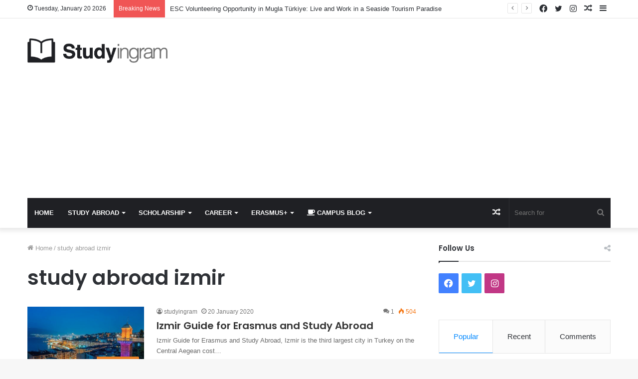

--- FILE ---
content_type: text/html; charset=UTF-8
request_url: https://www.studyingram.com/tag/study-abroad-izmir/
body_size: 17479
content:
<!DOCTYPE html>
<html lang="en-US" class="" data-skin="light">
<head>
	<meta charset="UTF-8" />
	<link rel="profile" href="http://gmpg.org/xfn/11" />
	
<meta http-equiv='x-dns-prefetch-control' content='on'>
<link rel='dns-prefetch' href='//cdnjs.cloudflare.com' />
<link rel='dns-prefetch' href='//ajax.googleapis.com' />
<link rel='dns-prefetch' href='//fonts.googleapis.com' />
<link rel='dns-prefetch' href='//fonts.gstatic.com' />
<link rel='dns-prefetch' href='//s.gravatar.com' />
<link rel='dns-prefetch' href='//www.google-analytics.com' />
<link rel='preload' as='image' href='https://www.studyingram.com/wp-content/uploads/2020/01/logo-2.png' type='image/png'>
<link rel='preload' as='image' href='https://www.studyingram.com/wp-content/uploads/2020/01/logo-2.png' type='image/png'>
<link rel='preload' as='font' href='https://www.studyingram.com/wp-content/themes/jannah/assets/fonts/fontawesome/fontawesome-webfont.woff2' type='font/woff2' crossorigin='anonymous' />
<link rel='preload' as='font' href='https://www.studyingram.com/wp-content/themes/jannah/assets/fonts/tiefonticon/tiefonticon.woff' type='font/woff' crossorigin='anonymous' />
<link rel='preload' as='script' href='https://ajax.googleapis.com/ajax/libs/webfont/1/webfont.js'>
<meta name='robots' content='noindex, follow' />

	<!-- This site is optimized with the Yoast SEO plugin v26.8 - https://yoast.com/product/yoast-seo-wordpress/ -->
	<title>study abroad izmir Archives - Studyingram</title>
	<meta property="og:locale" content="en_US" />
	<meta property="og:type" content="article" />
	<meta property="og:title" content="study abroad izmir Archives - Studyingram" />
	<meta property="og:url" content="https://www.studyingram.com/tag/study-abroad-izmir/" />
	<meta property="og:site_name" content="Studyingram" />
	<meta name="twitter:card" content="summary_large_image" />
	<meta name="twitter:site" content="@studyingram" />
	<script type="application/ld+json" class="yoast-schema-graph">{"@context":"https://schema.org","@graph":[{"@type":"CollectionPage","@id":"https://www.studyingram.com/tag/study-abroad-izmir/","url":"https://www.studyingram.com/tag/study-abroad-izmir/","name":"study abroad izmir Archives - Studyingram","isPartOf":{"@id":"https://www.studyingram.com/#website"},"primaryImageOfPage":{"@id":"https://www.studyingram.com/tag/study-abroad-izmir/#primaryimage"},"image":{"@id":"https://www.studyingram.com/tag/study-abroad-izmir/#primaryimage"},"thumbnailUrl":"https://www.studyingram.com/wp-content/uploads/2020/01/asansor-izmir.jpg","breadcrumb":{"@id":"https://www.studyingram.com/tag/study-abroad-izmir/#breadcrumb"},"inLanguage":"en-US"},{"@type":"ImageObject","inLanguage":"en-US","@id":"https://www.studyingram.com/tag/study-abroad-izmir/#primaryimage","url":"https://www.studyingram.com/wp-content/uploads/2020/01/asansor-izmir.jpg","contentUrl":"https://www.studyingram.com/wp-content/uploads/2020/01/asansor-izmir.jpg","width":999,"height":599,"caption":"Izmir-guide"},{"@type":"BreadcrumbList","@id":"https://www.studyingram.com/tag/study-abroad-izmir/#breadcrumb","itemListElement":[{"@type":"ListItem","position":1,"name":"Home","item":"https://www.studyingram.com/"},{"@type":"ListItem","position":2,"name":"study abroad izmir"}]},{"@type":"WebSite","@id":"https://www.studyingram.com/#website","url":"https://www.studyingram.com/","name":"Studyingram","description":"Study abroad portal - University Opportunities","publisher":{"@id":"https://www.studyingram.com/#organization"},"potentialAction":[{"@type":"SearchAction","target":{"@type":"EntryPoint","urlTemplate":"https://www.studyingram.com/?s={search_term_string}"},"query-input":{"@type":"PropertyValueSpecification","valueRequired":true,"valueName":"search_term_string"}}],"inLanguage":"en-US"},{"@type":"Organization","@id":"https://www.studyingram.com/#organization","name":"Studyingram","url":"https://www.studyingram.com/","logo":{"@type":"ImageObject","inLanguage":"en-US","@id":"https://www.studyingram.com/#/schema/logo/image/","url":"https://www.studyingram.com/wp-content/uploads/2022/07/101534742_160000785524665_8442457161790914560_n.jpg","contentUrl":"https://www.studyingram.com/wp-content/uploads/2022/07/101534742_160000785524665_8442457161790914560_n.jpg","width":862,"height":863,"caption":"Studyingram"},"image":{"@id":"https://www.studyingram.com/#/schema/logo/image/"},"sameAs":["https://www.facebook.com/studyingram","https://x.com/studyingram"]}]}</script>
	<!-- / Yoast SEO plugin. -->


<link rel="alternate" type="application/rss+xml" title="Studyingram &raquo; Feed" href="https://www.studyingram.com/feed/" />
<link rel="alternate" type="application/rss+xml" title="Studyingram &raquo; Comments Feed" href="https://www.studyingram.com/comments/feed/" />
<link rel="alternate" type="application/rss+xml" title="Studyingram &raquo; study abroad izmir Tag Feed" href="https://www.studyingram.com/tag/study-abroad-izmir/feed/" />
		<style>
			.lazyload,
			.lazyloading {
				max-width: 100%;
			}
		</style>
		<style id='wp-img-auto-sizes-contain-inline-css' type='text/css'>
img:is([sizes=auto i],[sizes^="auto," i]){contain-intrinsic-size:3000px 1500px}
/*# sourceURL=wp-img-auto-sizes-contain-inline-css */
</style>
<style id='classic-theme-styles-inline-css' type='text/css'>
/*! This file is auto-generated */
.wp-block-button__link{color:#fff;background-color:#32373c;border-radius:9999px;box-shadow:none;text-decoration:none;padding:calc(.667em + 2px) calc(1.333em + 2px);font-size:1.125em}.wp-block-file__button{background:#32373c;color:#fff;text-decoration:none}
/*# sourceURL=/wp-includes/css/classic-themes.min.css */
</style>
<link rel='stylesheet' id='wpo_min-header-0-css' href='https://www.studyingram.com/wp-content/cache/wpo-minify/1768905839/assets/wpo-minify-header-bf454f91.min.css' type='text/css' media='all' />
<script type="text/javascript" src="https://www.studyingram.com/wp-content/cache/wpo-minify/1768905839/assets/wpo-minify-header-7aa20e38.min.js" id="wpo_min-header-0-js"></script>
<link rel="https://api.w.org/" href="https://www.studyingram.com/wp-json/" /><link rel="alternate" title="JSON" type="application/json" href="https://www.studyingram.com/wp-json/wp/v2/tags/175" /><link rel="EditURI" type="application/rsd+xml" title="RSD" href="https://www.studyingram.com/xmlrpc.php?rsd" />
<meta name="generator" content="WordPress 6.9" />
<script type='text/javascript'>
/* <![CDATA[ */
var taqyeem = {"ajaxurl":"https://www.studyingram.com/wp-admin/admin-ajax.php" , "your_rating":"Your Rating:"};
/* ]]> */
</script>

		<script>
			document.documentElement.className = document.documentElement.className.replace('no-js', 'js');
		</script>
				<style>
			.no-js img.lazyload {
				display: none;
			}

			figure.wp-block-image img.lazyloading {
				min-width: 150px;
			}

			.lazyload,
			.lazyloading {
				--smush-placeholder-width: 100px;
				--smush-placeholder-aspect-ratio: 1/1;
				width: var(--smush-image-width, var(--smush-placeholder-width)) !important;
				aspect-ratio: var(--smush-image-aspect-ratio, var(--smush-placeholder-aspect-ratio)) !important;
			}

						.lazyload, .lazyloading {
				opacity: 0;
			}

			.lazyloaded {
				opacity: 1;
				transition: opacity 400ms;
				transition-delay: 0ms;
			}

					</style>
		<meta http-equiv="X-UA-Compatible" content="IE=edge"><!-- Global site tag (gtag.js) - Google Analytics -->
<script async src="https://www.googletagmanager.com/gtag/js?id=UA-134277516-5"></script>
<script>
  window.dataLayer = window.dataLayer || [];
  function gtag(){dataLayer.push(arguments);}
  gtag('js', new Date());

  gtag('config', 'UA-134277516-5');
</script>
<script data-ad-client="ca-pub-9450189731837730" async src="https://pagead2.googlesyndication.com/pagead/js/adsbygoogle.js"></script>

<script async custom-element="amp-ad" src="https://cdn.ampproject.org/v0/amp-ad-0.1.js"></script>
<meta name="theme-color" content="#0088ff" /><meta name="viewport" content="width=device-width, initial-scale=1.0" /><!-- There is no amphtml version available for this URL. --><link rel="icon" href="https://www.studyingram.com/wp-content/uploads/2020/01/cropped-favicon-32x32.png" sizes="32x32" />
<link rel="icon" href="https://www.studyingram.com/wp-content/uploads/2020/01/cropped-favicon-192x192.png" sizes="192x192" />
<link rel="apple-touch-icon" href="https://www.studyingram.com/wp-content/uploads/2020/01/cropped-favicon-180x180.png" />
<meta name="msapplication-TileImage" content="https://www.studyingram.com/wp-content/uploads/2020/01/cropped-favicon-270x270.png" />
<style id='global-styles-inline-css' type='text/css'>
:root{--wp--preset--aspect-ratio--square: 1;--wp--preset--aspect-ratio--4-3: 4/3;--wp--preset--aspect-ratio--3-4: 3/4;--wp--preset--aspect-ratio--3-2: 3/2;--wp--preset--aspect-ratio--2-3: 2/3;--wp--preset--aspect-ratio--16-9: 16/9;--wp--preset--aspect-ratio--9-16: 9/16;--wp--preset--color--black: #000000;--wp--preset--color--cyan-bluish-gray: #abb8c3;--wp--preset--color--white: #ffffff;--wp--preset--color--pale-pink: #f78da7;--wp--preset--color--vivid-red: #cf2e2e;--wp--preset--color--luminous-vivid-orange: #ff6900;--wp--preset--color--luminous-vivid-amber: #fcb900;--wp--preset--color--light-green-cyan: #7bdcb5;--wp--preset--color--vivid-green-cyan: #00d084;--wp--preset--color--pale-cyan-blue: #8ed1fc;--wp--preset--color--vivid-cyan-blue: #0693e3;--wp--preset--color--vivid-purple: #9b51e0;--wp--preset--gradient--vivid-cyan-blue-to-vivid-purple: linear-gradient(135deg,rgb(6,147,227) 0%,rgb(155,81,224) 100%);--wp--preset--gradient--light-green-cyan-to-vivid-green-cyan: linear-gradient(135deg,rgb(122,220,180) 0%,rgb(0,208,130) 100%);--wp--preset--gradient--luminous-vivid-amber-to-luminous-vivid-orange: linear-gradient(135deg,rgb(252,185,0) 0%,rgb(255,105,0) 100%);--wp--preset--gradient--luminous-vivid-orange-to-vivid-red: linear-gradient(135deg,rgb(255,105,0) 0%,rgb(207,46,46) 100%);--wp--preset--gradient--very-light-gray-to-cyan-bluish-gray: linear-gradient(135deg,rgb(238,238,238) 0%,rgb(169,184,195) 100%);--wp--preset--gradient--cool-to-warm-spectrum: linear-gradient(135deg,rgb(74,234,220) 0%,rgb(151,120,209) 20%,rgb(207,42,186) 40%,rgb(238,44,130) 60%,rgb(251,105,98) 80%,rgb(254,248,76) 100%);--wp--preset--gradient--blush-light-purple: linear-gradient(135deg,rgb(255,206,236) 0%,rgb(152,150,240) 100%);--wp--preset--gradient--blush-bordeaux: linear-gradient(135deg,rgb(254,205,165) 0%,rgb(254,45,45) 50%,rgb(107,0,62) 100%);--wp--preset--gradient--luminous-dusk: linear-gradient(135deg,rgb(255,203,112) 0%,rgb(199,81,192) 50%,rgb(65,88,208) 100%);--wp--preset--gradient--pale-ocean: linear-gradient(135deg,rgb(255,245,203) 0%,rgb(182,227,212) 50%,rgb(51,167,181) 100%);--wp--preset--gradient--electric-grass: linear-gradient(135deg,rgb(202,248,128) 0%,rgb(113,206,126) 100%);--wp--preset--gradient--midnight: linear-gradient(135deg,rgb(2,3,129) 0%,rgb(40,116,252) 100%);--wp--preset--font-size--small: 13px;--wp--preset--font-size--medium: 20px;--wp--preset--font-size--large: 36px;--wp--preset--font-size--x-large: 42px;--wp--preset--spacing--20: 0.44rem;--wp--preset--spacing--30: 0.67rem;--wp--preset--spacing--40: 1rem;--wp--preset--spacing--50: 1.5rem;--wp--preset--spacing--60: 2.25rem;--wp--preset--spacing--70: 3.38rem;--wp--preset--spacing--80: 5.06rem;--wp--preset--shadow--natural: 6px 6px 9px rgba(0, 0, 0, 0.2);--wp--preset--shadow--deep: 12px 12px 50px rgba(0, 0, 0, 0.4);--wp--preset--shadow--sharp: 6px 6px 0px rgba(0, 0, 0, 0.2);--wp--preset--shadow--outlined: 6px 6px 0px -3px rgb(255, 255, 255), 6px 6px rgb(0, 0, 0);--wp--preset--shadow--crisp: 6px 6px 0px rgb(0, 0, 0);}:where(.is-layout-flex){gap: 0.5em;}:where(.is-layout-grid){gap: 0.5em;}body .is-layout-flex{display: flex;}.is-layout-flex{flex-wrap: wrap;align-items: center;}.is-layout-flex > :is(*, div){margin: 0;}body .is-layout-grid{display: grid;}.is-layout-grid > :is(*, div){margin: 0;}:where(.wp-block-columns.is-layout-flex){gap: 2em;}:where(.wp-block-columns.is-layout-grid){gap: 2em;}:where(.wp-block-post-template.is-layout-flex){gap: 1.25em;}:where(.wp-block-post-template.is-layout-grid){gap: 1.25em;}.has-black-color{color: var(--wp--preset--color--black) !important;}.has-cyan-bluish-gray-color{color: var(--wp--preset--color--cyan-bluish-gray) !important;}.has-white-color{color: var(--wp--preset--color--white) !important;}.has-pale-pink-color{color: var(--wp--preset--color--pale-pink) !important;}.has-vivid-red-color{color: var(--wp--preset--color--vivid-red) !important;}.has-luminous-vivid-orange-color{color: var(--wp--preset--color--luminous-vivid-orange) !important;}.has-luminous-vivid-amber-color{color: var(--wp--preset--color--luminous-vivid-amber) !important;}.has-light-green-cyan-color{color: var(--wp--preset--color--light-green-cyan) !important;}.has-vivid-green-cyan-color{color: var(--wp--preset--color--vivid-green-cyan) !important;}.has-pale-cyan-blue-color{color: var(--wp--preset--color--pale-cyan-blue) !important;}.has-vivid-cyan-blue-color{color: var(--wp--preset--color--vivid-cyan-blue) !important;}.has-vivid-purple-color{color: var(--wp--preset--color--vivid-purple) !important;}.has-black-background-color{background-color: var(--wp--preset--color--black) !important;}.has-cyan-bluish-gray-background-color{background-color: var(--wp--preset--color--cyan-bluish-gray) !important;}.has-white-background-color{background-color: var(--wp--preset--color--white) !important;}.has-pale-pink-background-color{background-color: var(--wp--preset--color--pale-pink) !important;}.has-vivid-red-background-color{background-color: var(--wp--preset--color--vivid-red) !important;}.has-luminous-vivid-orange-background-color{background-color: var(--wp--preset--color--luminous-vivid-orange) !important;}.has-luminous-vivid-amber-background-color{background-color: var(--wp--preset--color--luminous-vivid-amber) !important;}.has-light-green-cyan-background-color{background-color: var(--wp--preset--color--light-green-cyan) !important;}.has-vivid-green-cyan-background-color{background-color: var(--wp--preset--color--vivid-green-cyan) !important;}.has-pale-cyan-blue-background-color{background-color: var(--wp--preset--color--pale-cyan-blue) !important;}.has-vivid-cyan-blue-background-color{background-color: var(--wp--preset--color--vivid-cyan-blue) !important;}.has-vivid-purple-background-color{background-color: var(--wp--preset--color--vivid-purple) !important;}.has-black-border-color{border-color: var(--wp--preset--color--black) !important;}.has-cyan-bluish-gray-border-color{border-color: var(--wp--preset--color--cyan-bluish-gray) !important;}.has-white-border-color{border-color: var(--wp--preset--color--white) !important;}.has-pale-pink-border-color{border-color: var(--wp--preset--color--pale-pink) !important;}.has-vivid-red-border-color{border-color: var(--wp--preset--color--vivid-red) !important;}.has-luminous-vivid-orange-border-color{border-color: var(--wp--preset--color--luminous-vivid-orange) !important;}.has-luminous-vivid-amber-border-color{border-color: var(--wp--preset--color--luminous-vivid-amber) !important;}.has-light-green-cyan-border-color{border-color: var(--wp--preset--color--light-green-cyan) !important;}.has-vivid-green-cyan-border-color{border-color: var(--wp--preset--color--vivid-green-cyan) !important;}.has-pale-cyan-blue-border-color{border-color: var(--wp--preset--color--pale-cyan-blue) !important;}.has-vivid-cyan-blue-border-color{border-color: var(--wp--preset--color--vivid-cyan-blue) !important;}.has-vivid-purple-border-color{border-color: var(--wp--preset--color--vivid-purple) !important;}.has-vivid-cyan-blue-to-vivid-purple-gradient-background{background: var(--wp--preset--gradient--vivid-cyan-blue-to-vivid-purple) !important;}.has-light-green-cyan-to-vivid-green-cyan-gradient-background{background: var(--wp--preset--gradient--light-green-cyan-to-vivid-green-cyan) !important;}.has-luminous-vivid-amber-to-luminous-vivid-orange-gradient-background{background: var(--wp--preset--gradient--luminous-vivid-amber-to-luminous-vivid-orange) !important;}.has-luminous-vivid-orange-to-vivid-red-gradient-background{background: var(--wp--preset--gradient--luminous-vivid-orange-to-vivid-red) !important;}.has-very-light-gray-to-cyan-bluish-gray-gradient-background{background: var(--wp--preset--gradient--very-light-gray-to-cyan-bluish-gray) !important;}.has-cool-to-warm-spectrum-gradient-background{background: var(--wp--preset--gradient--cool-to-warm-spectrum) !important;}.has-blush-light-purple-gradient-background{background: var(--wp--preset--gradient--blush-light-purple) !important;}.has-blush-bordeaux-gradient-background{background: var(--wp--preset--gradient--blush-bordeaux) !important;}.has-luminous-dusk-gradient-background{background: var(--wp--preset--gradient--luminous-dusk) !important;}.has-pale-ocean-gradient-background{background: var(--wp--preset--gradient--pale-ocean) !important;}.has-electric-grass-gradient-background{background: var(--wp--preset--gradient--electric-grass) !important;}.has-midnight-gradient-background{background: var(--wp--preset--gradient--midnight) !important;}.has-small-font-size{font-size: var(--wp--preset--font-size--small) !important;}.has-medium-font-size{font-size: var(--wp--preset--font-size--medium) !important;}.has-large-font-size{font-size: var(--wp--preset--font-size--large) !important;}.has-x-large-font-size{font-size: var(--wp--preset--font-size--x-large) !important;}
/*# sourceURL=global-styles-inline-css */
</style>
</head>

<body id="tie-body" class="archive tag tag-study-abroad-izmir tag-175 wp-theme-jannah tie-no-js wrapper-has-shadow block-head-1 magazine2 is-thumb-overlay-disabled is-desktop is-header-layout-3 has-header-ad sidebar-right has-sidebar hide_share_post_top hide_share_post_bottom">



<div class="background-overlay">

	<div id="tie-container" class="site tie-container">

		
		<div id="tie-wrapper">

			
<header id="theme-header" class="theme-header header-layout-3 main-nav-dark main-nav-default-dark main-nav-below main-nav-boxed has-stream-item top-nav-active top-nav-light top-nav-default-light top-nav-above has-shadow has-normal-width-logo mobile-header-default">
	
<nav id="top-nav"  class="has-date-breaking-components top-nav header-nav has-breaking-news" aria-label="Secondary Navigation">
	<div class="container">
		<div class="topbar-wrapper">

			
					<div class="topbar-today-date tie-icon">
						Tuesday, January 20 2026					</div>
					
			<div class="tie-alignleft">
				
<div class="breaking controls-is-active">

	<span class="breaking-title">
		<span class="tie-icon-bolt breaking-icon" aria-hidden="true"></span>
		<span class="breaking-title-text">Breaking News</span>
	</span>

	<ul id="breaking-news-in-header" class="breaking-news" data-type="reveal" data-arrows="true">

		
							<li class="news-item">
								<a href="https://www.studyingram.com/esc-volunteering-opportunity-in-mugla-turkiye-live-and-work-in-a-seaside-tourism-paradise/">ESC Volunteering Opportunity in Mugla Türkiye: Live and Work in a Seaside Tourism Paradise</a>
							</li>

							
							<li class="news-item">
								<a href="https://www.studyingram.com/turkish-airlines-take-off-ausbildungsprogramm-2026-deutschland/">Turkish Airlines Take-Off Ausbildungsprogramm 2026 – Deutschland</a>
							</li>

							
							<li class="news-item">
								<a href="https://www.studyingram.com/gaziantep-turkiye-esc-european-solidarity-corps-fully-funded/">Gaziantep Türkiye ESC European Solidarity Corps Fully Funded</a>
							</li>

							
							<li class="news-item">
								<a href="https://www.studyingram.com/nefes-ai-tubitak-2232-a-international-fellowship-for-outstanding-researchers/">NEFES AI TÜBİTAK 2232-A International Fellowship for Outstanding Researchers</a>
							</li>

							
							<li class="news-item">
								<a href="https://www.studyingram.com/mugla-turkiye-2-months-esc-voluntary-programme/">Muğla Türkiye 2 Months ESC Voluntary Programme</a>
							</li>

							
							<li class="news-item">
								<a href="https://www.studyingram.com/ai-prompts-for-cheap-airline-tickets/">AI Prompts for Cheap Airline Tickets</a>
							</li>

							
							<li class="news-item">
								<a href="https://www.studyingram.com/what-is-electricity-footprint-calculation-examples/">What is Electricity Footprint? Calculation Examples</a>
							</li>

							
							<li class="news-item">
								<a href="https://www.studyingram.com/italy-verona-summer-camp-fully-funded/">Italy Verona Summer Camp Fully Funded</a>
							</li>

							
							<li class="news-item">
								<a href="https://www.studyingram.com/spain-1-week-erasmus-training-course/">Spain 1 Week Erasmus+ Training Course</a>
							</li>

							
							<li class="news-item">
								<a href="https://www.studyingram.com/turkiye-yozgat-1-month-esc-volunteering/">Türkiye Yozgat 1 Month ESC Volunteering</a>
							</li>

							
	</ul>
</div><!-- #breaking /-->
			</div><!-- .tie-alignleft /-->

			<div class="tie-alignright">
				<ul class="components">	<li class="side-aside-nav-icon menu-item custom-menu-link">
		<a href="#">
			<span class="tie-icon-navicon" aria-hidden="true"></span>
			<span class="screen-reader-text">Sidebar</span>
		</a>
	</li>
		<li class="random-post-icon menu-item custom-menu-link">
		<a href="/tag/study-abroad-izmir/?random-post=1" class="random-post" title="Random Article" rel="nofollow">
			<span class="tie-icon-random" aria-hidden="true"></span>
			<span class="screen-reader-text">Random Article</span>
		</a>
	</li>
	 <li class="social-icons-item"><a class="social-link instagram-social-icon" rel="external noopener nofollow" target="_blank" href="https://www.instagram.com/studying.ram/"><span class="tie-social-icon tie-icon-instagram"></span><span class="screen-reader-text">Instagram</span></a></li><li class="social-icons-item"><a class="social-link twitter-social-icon" rel="external noopener nofollow" target="_blank" href="https://twitter.com/studyingram"><span class="tie-social-icon tie-icon-twitter"></span><span class="screen-reader-text">Twitter</span></a></li><li class="social-icons-item"><a class="social-link facebook-social-icon" rel="external noopener nofollow" target="_blank" href="https://www.facebook.com/StudyinGram-106817797509631/"><span class="tie-social-icon tie-icon-facebook"></span><span class="screen-reader-text">Facebook</span></a></li> </ul><!-- Components -->			</div><!-- .tie-alignright /-->

		</div><!-- .topbar-wrapper /-->
	</div><!-- .container /-->
</nav><!-- #top-nav /-->

<div class="container header-container">
	<div class="tie-row logo-row">

		
		<div class="logo-wrapper">
			<div class="tie-col-md-4 logo-container clearfix">
				
		<div id="logo" class="image-logo" >

			
			<a title="Studyingram" href="https://www.studyingram.com/">
				
				<picture class="tie-logo-default tie-logo-picture">
					<source class="tie-logo-source-default tie-logo-source" data-srcset="https://www.studyingram.com/wp-content/uploads/2020/01/logo-2.png">
					<img class="tie-logo-img-default tie-logo-img lazyload" data-src="https://www.studyingram.com/wp-content/uploads/2020/01/logo-2.png" alt="Studyingram" width="299" height="49" style="--smush-placeholder-width: 299px; --smush-placeholder-aspect-ratio: 299/49;max-height:49px !important; width: auto;" src="[data-uri]" />
				</picture>
						</a>

			
		</div><!-- #logo /-->

		<div id="mobile-header-components-area_2" class="mobile-header-components"><ul class="components"><li class="mobile-component_menu custom-menu-link"><a href="#" id="mobile-menu-icon" class=""><span class="tie-mobile-menu-icon nav-icon is-layout-1"></span><span class="screen-reader-text">Menu</span></a></li></ul></div>			</div><!-- .tie-col /-->
		</div><!-- .logo-wrapper /-->

		<div class="tie-col-md-8 stream-item stream-item-top-wrapper"><div class="stream-item-top">
		<div class="stream-item stream-item-in-post stream-item-in-post-1"><!-- header -->
<script async src="https://pagead2.googlesyndication.com/pagead/js/adsbygoogle.js?client=ca-pub-9450189731837730"
     crossorigin="anonymous"></script>
<!-- study-header-yatay -->
<ins class="adsbygoogle"
     style="display:block"
     data-ad-client="ca-pub-9450189731837730"
     data-ad-slot="4822038227"
     data-ad-format="auto"></ins>
<script>
     (adsbygoogle = window.adsbygoogle || []).push({});
</script>
		</div>
	</div></div><!-- .tie-col /-->
	</div><!-- .tie-row /-->
</div><!-- .container /-->

<div class="main-nav-wrapper">
	<nav id="main-nav" data-skin="search-in-main-nav" class="main-nav header-nav live-search-parent"  aria-label="Primary Navigation">
		<div class="container">

			<div class="main-menu-wrapper">

				
				<div id="menu-components-wrap">

					
					<div class="main-menu main-menu-wrap tie-alignleft">
						<div id="main-nav-menu" class="main-menu header-menu"><ul id="menu-main-menu" class="menu" role="menubar"><li id="menu-item-1150" class="menu-item menu-item-type-post_type menu-item-object-page menu-item-home menu-item-1150"><a href="https://www.studyingram.com/">Home</a></li>
<li id="menu-item-1080" class="menu-item menu-item-type-taxonomy menu-item-object-category menu-item-1080 mega-menu mega-cat " data-id="24" ><a href="https://www.studyingram.com/study-abroad/">Study Abroad</a>
<div class="mega-menu-block menu-sub-content">

<div class="mega-menu-content">
<div class="mega-cat-wrapper">
<ul class="mega-cat-sub-categories cats-horizontal">
<li class="mega-all-link"><a href="https://www.studyingram.com/study-abroad/" class="is-active is-loaded mega-sub-cat" data-id="24">All</a></li>
<li class="mega-sub-cat-45"><a href="https://www.studyingram.com/study-abroad/asia/" class="mega-sub-cat"  data-id="45">Asia</a></li>
<li class="mega-sub-cat-46"><a href="https://www.studyingram.com/study-abroad/australia/" class="mega-sub-cat"  data-id="46">Australia</a></li>
<li class="mega-sub-cat-39"><a href="https://www.studyingram.com/study-abroad/europe/" class="mega-sub-cat"  data-id="39">Europe</a></li>
<li class="mega-sub-cat-31"><a href="https://www.studyingram.com/study-abroad/south-america/" class="mega-sub-cat"  data-id="31">South America</a></li>
<li class="mega-sub-cat-168"><a href="https://www.studyingram.com/study-abroad/usa/" class="mega-sub-cat"  data-id="168">USA</a></li>
</ul>
<div class="mega-cat-content mega-cat-sub-exists horizontal-posts">

												<div class="mega-ajax-content mega-cat-posts-container clearfix">

												</div><!-- .mega-ajax-content -->

						</div><!-- .mega-cat-content -->

					</div><!-- .mega-cat-Wrapper -->

</div><!-- .mega-menu-content -->

</div><!-- .mega-menu-block --> 
</li>
<li id="menu-item-1081" class="menu-item menu-item-type-taxonomy menu-item-object-category menu-item-1081 mega-menu mega-recent-featured " data-id="41" ><a href="https://www.studyingram.com/scholarship/">Scholarship</a>
<div class="mega-menu-block menu-sub-content">

<div class="mega-menu-content">
<div class="mega-ajax-content">
</div><!-- .mega-ajax-content -->

</div><!-- .mega-menu-content -->

</div><!-- .mega-menu-block --> 
</li>
<li id="menu-item-1121" class="menu-item menu-item-type-taxonomy menu-item-object-category menu-item-1121 mega-menu mega-cat " data-id="48" ><a href="https://www.studyingram.com/career/">Career</a>
<div class="mega-menu-block menu-sub-content">

<div class="mega-menu-content">
<div class="mega-cat-wrapper">
<ul class="mega-cat-sub-categories cats-horizontal">
<li class="mega-all-link"><a href="https://www.studyingram.com/career/" class="is-active is-loaded mega-sub-cat" data-id="48">All</a></li>
<li class="mega-sub-cat-54"><a href="https://www.studyingram.com/career/internship/" class="mega-sub-cat"  data-id="54">Internship</a></li>
<li class="mega-sub-cat-53"><a href="https://www.studyingram.com/career/jobs/" class="mega-sub-cat"  data-id="53">Jobs</a></li>
</ul>
<div class="mega-cat-content mega-cat-sub-exists horizontal-posts">

												<div class="mega-ajax-content mega-cat-posts-container clearfix">

												</div><!-- .mega-ajax-content -->

						</div><!-- .mega-cat-content -->

					</div><!-- .mega-cat-Wrapper -->

</div><!-- .mega-menu-content -->

</div><!-- .mega-menu-block --> 
</li>
<li id="menu-item-1122" class="menu-item menu-item-type-taxonomy menu-item-object-category menu-item-1122 mega-menu mega-cat " data-id="40" ><a href="https://www.studyingram.com/erasmus/">Erasmus+</a>
<div class="mega-menu-block menu-sub-content">

<div class="mega-menu-content">
<div class="mega-cat-wrapper">
<ul class="mega-cat-sub-categories cats-horizontal">
<li class="mega-all-link"><a href="https://www.studyingram.com/erasmus/" class="is-active is-loaded mega-sub-cat" data-id="40">All</a></li>
<li class="mega-sub-cat-56"><a href="https://www.studyingram.com/erasmus/erasmus-training/" class="mega-sub-cat"  data-id="56">Erasmus+ Training</a></li>
<li class="mega-sub-cat-55"><a href="https://www.studyingram.com/erasmus/european-solidarity-corps/" class="mega-sub-cat"  data-id="55">European Solidarity Corps</a></li>
<li class="mega-sub-cat-57"><a href="https://www.studyingram.com/erasmus/event/" class="mega-sub-cat"  data-id="57">Event</a></li>
</ul>
<div class="mega-cat-content mega-cat-sub-exists horizontal-posts">

												<div class="mega-ajax-content mega-cat-posts-container clearfix">

												</div><!-- .mega-ajax-content -->

						</div><!-- .mega-cat-content -->

					</div><!-- .mega-cat-Wrapper -->

</div><!-- .mega-menu-content -->

</div><!-- .mega-menu-block --> 
</li>
<li id="menu-item-1082" class="menu-item menu-item-type-taxonomy menu-item-object-category menu-item-1082 menu-item-has-icon mega-menu mega-recent-featured " data-id="42"  data-icon="true" ><a href="https://www.studyingram.com/campus-blog/"> <span aria-hidden="true" class="tie-menu-icon fas fa-coffee"></span> Campus Blog</a>
<div class="mega-menu-block menu-sub-content">

<div class="mega-menu-content media-overlay">
<div class="mega-ajax-content">
</div><!-- .mega-ajax-content -->

</div><!-- .mega-menu-content -->

</div><!-- .mega-menu-block --> 
</li>
</ul></div>					</div><!-- .main-menu.tie-alignleft /-->

					<ul class="components">		<li class="search-bar menu-item custom-menu-link" aria-label="Search">
			<form method="get" id="search" action="https://www.studyingram.com/">
				<input id="search-input" class="is-ajax-search"  inputmode="search" type="text" name="s" title="Search for" placeholder="Search for" />
				<button id="search-submit" type="submit">
					<span class="tie-icon-search tie-search-icon" aria-hidden="true"></span>
					<span class="screen-reader-text">Search for</span>
				</button>
			</form>
		</li>
			<li class="random-post-icon menu-item custom-menu-link">
		<a href="/tag/study-abroad-izmir/?random-post=1" class="random-post" title="Random Article" rel="nofollow">
			<span class="tie-icon-random" aria-hidden="true"></span>
			<span class="screen-reader-text">Random Article</span>
		</a>
	</li>
	</ul><!-- Components -->
				</div><!-- #menu-components-wrap /-->
			</div><!-- .main-menu-wrapper /-->
		</div><!-- .container /-->
	</nav><!-- #main-nav /-->
</div><!-- .main-nav-wrapper /-->

</header>

<div id="content" class="site-content container"><div id="main-content-row" class="tie-row main-content-row">
	<div class="main-content tie-col-md-8 tie-col-xs-12" role="main">

		

			<header class="entry-header-outer container-wrapper">
				<nav id="breadcrumb"><a href="https://www.studyingram.com/"><span class="tie-icon-home" aria-hidden="true"></span> Home</a><em class="delimiter">/</em><span class="current">study abroad izmir</span></nav><script type="application/ld+json">{"@context":"http:\/\/schema.org","@type":"BreadcrumbList","@id":"#Breadcrumb","itemListElement":[{"@type":"ListItem","position":1,"item":{"name":"Home","@id":"https:\/\/www.studyingram.com\/"}}]}</script><h1 class="page-title">study abroad izmir</h1>			</header><!-- .entry-header-outer /-->

			
		<div class="mag-box small-wide-post-box wide-post-box top-news-box">
			<div class="container-wrapper">
				<div class="mag-box-container clearfix">
					<ul id="posts-container" data-layout="default" data-settings="{'uncropped_image':'jannah-image-post','category_meta':true,'post_meta':true,'excerpt':'true','excerpt_length':'20','read_more':'true','read_more_text':false,'media_overlay':true,'title_length':0,'is_full':false,'is_category':false}" class="posts-items">
<li class="post-item  post-1317 post type-post status-publish format-standard has-post-thumbnail category-europe category-study-abroad tag-izmir tag-izmir-erasmus-guide tag-izmir-erasmus-life tag-izmir-guide tag-izmir-universities tag-study-abroad-izmir tag-study-in-izmir tag-what-to-do-in-izmir tie-standard">

	
			<a aria-label="Izmir Guide for Erasmus and Study Abroad" href="https://www.studyingram.com/izmir-guide-for-erasmus-and-study-abroad/" class="post-thumb"><span class="post-cat-wrap"><span class="post-cat tie-cat-24">Study Abroad</span></span><img width="390" height="220" src="https://www.studyingram.com/wp-content/uploads/2020/01/asansor-izmir-390x220.jpg" class="attachment-jannah-image-large size-jannah-image-large wp-post-image" alt="Izmir-guide" decoding="async" fetchpriority="high" /></a>
	<div class="post-details">

		<div class="post-meta clearfix"><span class="author-meta single-author no-avatars"><span class="meta-item meta-author-wrapper meta-author-1"><span class="meta-author"><a href="https://www.studyingram.com/author/stdyingrm/" class="author-name tie-icon" title="studyingram">studyingram</a></span></span></span><span class="date meta-item tie-icon">20 January 2020</span><div class="tie-alignright"><span class="meta-comment tie-icon meta-item fa-before">1</span><span class="meta-views meta-item warm"><span class="tie-icon-fire" aria-hidden="true"></span> 504 </span></div></div><!-- .post-meta -->
		<h2 class="post-title"><a href="https://www.studyingram.com/izmir-guide-for-erasmus-and-study-abroad/">Izmir Guide for Erasmus and Study Abroad</a></h2>

						<p class="post-excerpt">Izmir Guide for Erasmus and Study Abroad, Izmir is the third largest city in Turkey on the Central Aegean cost&hellip;</p>
				<a class="more-link button" href="https://www.studyingram.com/izmir-guide-for-erasmus-and-study-abroad/">Read More &raquo;</a>	</div>
</li>
<li class="post-item stream-item stream-item-between stream-item-between-2"><div class="post-item-inner">
		<div class="stream-item stream-item-in-post stream-item-in-post-2"><!-- feed -->
<script async src="https://pagead2.googlesyndication.com/pagead/js/adsbygoogle.js"></script>
<ins class="adsbygoogle"
     style="display:block"
     data-ad-format="fluid"
     data-ad-layout-key="-fy+4m+8v-cc-37"
     data-ad-client="ca-pub-9450189731837730"
     data-ad-slot="9216099871"></ins>
<script>
     (adsbygoogle = window.adsbygoogle || []).push({});
</script>
		</div>
	</div></li>
					</ul><!-- #posts-container /-->
					<div class="clearfix"></div>
				</div><!-- .mag-box-container /-->
			</div><!-- .container-wrapper /-->
		</div><!-- .mag-box /-->
	
	</div><!-- .main-content /-->


	<aside class="sidebar tie-col-md-4 tie-col-xs-12 normal-side is-sticky" aria-label="Primary Sidebar">
		<div class="theiaStickySidebar">
			<div id="social-2" class="container-wrapper widget social-icons-widget"><div class="widget-title the-global-title"><div class="the-subtitle">Follow Us<span class="widget-title-icon tie-icon"></span></div></div><ul class="solid-social-icons"><li class="social-icons-item"><a class="social-link facebook-social-icon" rel="external noopener nofollow" target="_blank" href="https://www.facebook.com/StudyinGram-106817797509631/"><span class="tie-social-icon tie-icon-facebook"></span><span class="screen-reader-text">Facebook</span></a></li><li class="social-icons-item"><a class="social-link twitter-social-icon" rel="external noopener nofollow" target="_blank" href="https://twitter.com/studyingram"><span class="tie-social-icon tie-icon-twitter"></span><span class="screen-reader-text">Twitter</span></a></li><li class="social-icons-item"><a class="social-link instagram-social-icon" rel="external noopener nofollow" target="_blank" href="https://www.instagram.com/studying.ram/"><span class="tie-social-icon tie-icon-instagram"></span><span class="screen-reader-text">Instagram</span></a></li></ul> 
<div class="clearfix"></div><div class="clearfix"></div></div><!-- .widget /-->
			<div class="container-wrapper tabs-container-wrapper tabs-container-4">
				<div class="widget tabs-widget">
					<div class="widget-container">
						<div class="tabs-widget">
							<div class="tabs-wrapper">

								<ul class="tabs">
									<li><a href="#widget_tabs-3-popular">Popular</a></li><li><a href="#widget_tabs-3-recent">Recent</a></li><li><a href="#widget_tabs-3-comments">Comments</a></li>								</ul><!-- ul.tabs-menu /-->

								
											<div id="widget_tabs-3-popular" class="tab-content tab-content-popular">
												<ul class="tab-content-elements">
													
<li class="widget-single-post-item widget-post-list tie-standard">

			<div class="post-widget-thumbnail">

			
			<a aria-label="Cambridge University Online Library Is Now Free" href="https://www.studyingram.com/cambridge-university-online-library-is-now-free/" class="post-thumb"><img width="220" height="150" data-src="https://www.studyingram.com/wp-content/uploads/2020/03/thumb-1920-558065-1-220x150.jpg" class="attachment-jannah-image-small size-jannah-image-small tie-small-image wp-post-image lazyload" alt="cambridge-university-free" decoding="async" src="[data-uri]" style="--smush-placeholder-width: 220px; --smush-placeholder-aspect-ratio: 220/150;" /></a>		</div><!-- post-alignleft /-->
	
	<div class="post-widget-body ">
		<a class="post-title the-subtitle" href="https://www.studyingram.com/cambridge-university-online-library-is-now-free/">Cambridge University Online Library Is Now Free</a>

		<div class="post-meta">
			<span class="date meta-item tie-icon">19 March 2020</span>		</div>
	</div>
</li>

<li class="widget-single-post-item widget-post-list tie-standard">

			<div class="post-widget-thumbnail">

			
			<a aria-label="450 Ivy League Courses Free" href="https://www.studyingram.com/450-ivy-league-courses-free/" class="post-thumb"><img width="220" height="150" data-src="https://www.studyingram.com/wp-content/uploads/2020/03/dc22045cff923dad0cfae28df60dd6f2-1-220x150.jpg" class="attachment-jannah-image-small size-jannah-image-small tie-small-image wp-post-image lazyload" alt="online-course-free" decoding="async" src="[data-uri]" style="--smush-placeholder-width: 220px; --smush-placeholder-aspect-ratio: 220/150;" /></a>		</div><!-- post-alignleft /-->
	
	<div class="post-widget-body ">
		<a class="post-title the-subtitle" href="https://www.studyingram.com/450-ivy-league-courses-free/">450 Ivy League Courses Free</a>

		<div class="post-meta">
			<span class="date meta-item tie-icon">17 March 2020</span>		</div>
	</div>
</li>

<li class="widget-single-post-item widget-post-list tie-standard">

			<div class="post-widget-thumbnail">

			
			<a aria-label="Successful Motivation Letter Techniques for ESC" href="https://www.studyingram.com/successful-motivation-letter-techniques-for-evs/" class="post-thumb"><img width="220" height="150" data-src="https://www.studyingram.com/wp-content/uploads/2020/05/big_crop_carta-de-presentacion-220x150.jpg" class="attachment-jannah-image-small size-jannah-image-small tie-small-image wp-post-image lazyload" alt="motivation-letter-evs" decoding="async" src="[data-uri]" style="--smush-placeholder-width: 220px; --smush-placeholder-aspect-ratio: 220/150;" /></a>		</div><!-- post-alignleft /-->
	
	<div class="post-widget-body ">
		<a class="post-title the-subtitle" href="https://www.studyingram.com/successful-motivation-letter-techniques-for-evs/">Successful Motivation Letter Techniques for ESC</a>

		<div class="post-meta">
			<span class="date meta-item tie-icon">13 May 2020</span>		</div>
	</div>
</li>

<li class="widget-single-post-item widget-post-list tie-standard">

			<div class="post-widget-thumbnail">

			
			<a aria-label="What is a Chance Card Chancenkarte Germany?" href="https://www.studyingram.com/what-is-a-chance-card-chancenkarte-germany/" class="post-thumb"><img width="220" height="150" data-src="https://www.studyingram.com/wp-content/uploads/2022/09/Brown-Illustrated-Oktoberfest-Facebook-Post-800-×-450-piksel-220x150.png" class="attachment-jannah-image-small size-jannah-image-small tie-small-image wp-post-image lazyload" alt="chance-card-germany" decoding="async" src="[data-uri]" style="--smush-placeholder-width: 220px; --smush-placeholder-aspect-ratio: 220/150;" /></a>		</div><!-- post-alignleft /-->
	
	<div class="post-widget-body ">
		<a class="post-title the-subtitle" href="https://www.studyingram.com/what-is-a-chance-card-chancenkarte-germany/">What is a Chance Card Chancenkarte Germany?</a>

		<div class="post-meta">
			<span class="date meta-item tie-icon">9 September 2022</span>		</div>
	</div>
</li>

<li class="widget-single-post-item widget-post-list tie-standard">

			<div class="post-widget-thumbnail">

			
			<a aria-label="Free Online PDF to Excel Converter" href="https://www.studyingram.com/free-online-pdf-to-excel-converter/" class="post-thumb"><img width="220" height="150" data-src="https://www.studyingram.com/wp-content/uploads/2020/04/convert-pdf-to-excel-220x150.jpg" class="attachment-jannah-image-small size-jannah-image-small tie-small-image wp-post-image lazyload" alt="pdf-to-excel" decoding="async" src="[data-uri]" style="--smush-placeholder-width: 220px; --smush-placeholder-aspect-ratio: 220/150;" /></a>		</div><!-- post-alignleft /-->
	
	<div class="post-widget-body ">
		<a class="post-title the-subtitle" href="https://www.studyingram.com/free-online-pdf-to-excel-converter/">Free Online PDF to Excel Converter</a>

		<div class="post-meta">
			<span class="date meta-item tie-icon">25 April 2020</span>		</div>
	</div>
</li>
												</ul>
											</div><!-- .tab-content#popular-posts-tab /-->

										
											<div id="widget_tabs-3-recent" class="tab-content tab-content-recent">
												<ul class="tab-content-elements">
													
<li class="widget-single-post-item widget-post-list tie-standard">

			<div class="post-widget-thumbnail">

			
			<a aria-label="ESC Volunteering Opportunity in Mugla Türkiye: Live and Work in a Seaside Tourism Paradise" href="https://www.studyingram.com/esc-volunteering-opportunity-in-mugla-turkiye-live-and-work-in-a-seaside-tourism-paradise/" class="post-thumb"><img width="220" height="150" data-src="https://www.studyingram.com/wp-content/uploads/2026/01/beyaz-modern-seyahat-acentesi-instagram-gonderisi-1-220x150.png" class="attachment-jannah-image-small size-jannah-image-small tie-small-image wp-post-image lazyload" alt="mugla-esc" decoding="async" src="[data-uri]" style="--smush-placeholder-width: 220px; --smush-placeholder-aspect-ratio: 220/150;" /></a>		</div><!-- post-alignleft /-->
	
	<div class="post-widget-body ">
		<a class="post-title the-subtitle" href="https://www.studyingram.com/esc-volunteering-opportunity-in-mugla-turkiye-live-and-work-in-a-seaside-tourism-paradise/">ESC Volunteering Opportunity in Mugla Türkiye: Live and Work in a Seaside Tourism Paradise</a>

		<div class="post-meta">
			<span class="date meta-item tie-icon">5 hours ago</span>		</div>
	</div>
</li>

<li class="widget-single-post-item widget-post-list tie-standard">

			<div class="post-widget-thumbnail">

			
			<a aria-label="Turkish Airlines Take-Off Ausbildungsprogramm 2026 – Deutschland" href="https://www.studyingram.com/turkish-airlines-take-off-ausbildungsprogramm-2026-deutschland/" class="post-thumb"><img width="220" height="150" data-src="https://www.studyingram.com/wp-content/uploads/2026/01/TRAVEL-220x150.png" class="attachment-jannah-image-small size-jannah-image-small tie-small-image wp-post-image lazyload" alt="ausbildungsprogramm" decoding="async" src="[data-uri]" style="--smush-placeholder-width: 220px; --smush-placeholder-aspect-ratio: 220/150;" /></a>		</div><!-- post-alignleft /-->
	
	<div class="post-widget-body ">
		<a class="post-title the-subtitle" href="https://www.studyingram.com/turkish-airlines-take-off-ausbildungsprogramm-2026-deutschland/">Turkish Airlines Take-Off Ausbildungsprogramm 2026 – Deutschland</a>

		<div class="post-meta">
			<span class="date meta-item tie-icon">5 days ago</span>		</div>
	</div>
</li>

<li class="widget-single-post-item widget-post-list tie-standard">

			<div class="post-widget-thumbnail">

			
			<a aria-label="Gaziantep Türkiye ESC European Solidarity Corps Fully Funded" href="https://www.studyingram.com/gaziantep-turkiye-esc-european-solidarity-corps-fully-funded/" class="post-thumb"><img width="220" height="150" data-src="https://www.studyingram.com/wp-content/uploads/2025/11/Siyah-Kirmizi-Beyaz-Geleneksel-Sade-Turkiye-18-Mart-Canakkale-Zaferi-Instagram-Gonderisi-220x150.png" class="attachment-jannah-image-small size-jannah-image-small tie-small-image wp-post-image lazyload" alt="gaziantep" decoding="async" src="[data-uri]" style="--smush-placeholder-width: 220px; --smush-placeholder-aspect-ratio: 220/150;" /></a>		</div><!-- post-alignleft /-->
	
	<div class="post-widget-body ">
		<a class="post-title the-subtitle" href="https://www.studyingram.com/gaziantep-turkiye-esc-european-solidarity-corps-fully-funded/">Gaziantep Türkiye ESC European Solidarity Corps Fully Funded</a>

		<div class="post-meta">
			<span class="date meta-item tie-icon">4 November 2025</span>		</div>
	</div>
</li>

<li class="widget-single-post-item widget-post-list tie-standard">

			<div class="post-widget-thumbnail">

			
			<a aria-label="NEFES AI TÜBİTAK 2232-A International Fellowship for Outstanding Researchers" href="https://www.studyingram.com/nefes-ai-tubitak-2232-a-international-fellowship-for-outstanding-researchers/" class="post-thumb"><img width="220" height="150" data-src="https://www.studyingram.com/wp-content/uploads/2025/10/Navy-Clean-Scholarship-Facebook-Post-220x150.png" class="attachment-jannah-image-small size-jannah-image-small tie-small-image wp-post-image lazyload" alt="tubitak" decoding="async" src="[data-uri]" style="--smush-placeholder-width: 220px; --smush-placeholder-aspect-ratio: 220/150;" /></a>		</div><!-- post-alignleft /-->
	
	<div class="post-widget-body ">
		<a class="post-title the-subtitle" href="https://www.studyingram.com/nefes-ai-tubitak-2232-a-international-fellowship-for-outstanding-researchers/">NEFES AI TÜBİTAK 2232-A International Fellowship for Outstanding Researchers</a>

		<div class="post-meta">
			<span class="date meta-item tie-icon">22 October 2025</span>		</div>
	</div>
</li>

<li class="widget-single-post-item widget-post-list tie-standard">

			<div class="post-widget-thumbnail">

			
			<a aria-label="Muğla Türkiye 2 Months ESC Voluntary Programme" href="https://www.studyingram.com/mugla-turkiye-2-months-esc-voluntary-programme/" class="post-thumb"><img width="220" height="150" data-src="https://www.studyingram.com/wp-content/uploads/2025/10/beyaz-modern-seyahat-acentesi-instagram-gonderisi-220x150.png" class="attachment-jannah-image-small size-jannah-image-small tie-small-image wp-post-image lazyload" alt="mugla-turkiye" decoding="async" src="[data-uri]" style="--smush-placeholder-width: 220px; --smush-placeholder-aspect-ratio: 220/150;" /></a>		</div><!-- post-alignleft /-->
	
	<div class="post-widget-body ">
		<a class="post-title the-subtitle" href="https://www.studyingram.com/mugla-turkiye-2-months-esc-voluntary-programme/">Muğla Türkiye 2 Months ESC Voluntary Programme</a>

		<div class="post-meta">
			<span class="date meta-item tie-icon">21 October 2025</span>		</div>
	</div>
</li>
												</ul>
											</div><!-- .tab-content#recent-posts-tab /-->

										
											<div id="widget_tabs-3-comments" class="tab-content tab-content-comments">
												<ul class="tab-content-elements">
																<li>
									<div class="post-widget-thumbnail" style="width:70px">
						<a class="author-avatar" href="https://www.studyingram.com/cambridge-university-online-library-is-now-free/#comment-12347">
							<img alt='Photo of online girişim para kazanma' data-src='https://secure.gravatar.com/avatar/be6c6a42c4f941fdbb835b11d76fe50440cf5d8290636f4ca70b2de0e1fa73d5?s=70&#038;d=mm&#038;r=g' data-srcset='https://secure.gravatar.com/avatar/be6c6a42c4f941fdbb835b11d76fe50440cf5d8290636f4ca70b2de0e1fa73d5?s=140&#038;d=mm&#038;r=g 2x' class='avatar avatar-70 photo lazyload' height='70' width='70' decoding='async' src='[data-uri]' style='--smush-placeholder-width: 70px; --smush-placeholder-aspect-ratio: 70/70;' />						</a>
					</div>
					
				<div class="comment-body ">
					<a class="comment-author" href="https://www.studyingram.com/cambridge-university-online-library-is-now-free/#comment-12347">
						online girişim para kazanma					</a>
					<p>Pararix, finansal başarıya ulaşma ve para yönetimi konuların...</p>
				</div>

			</li>
						<li>
									<div class="post-widget-thumbnail" style="width:70px">
						<a class="author-avatar" href="https://www.studyingram.com/cambridge-university-online-library-is-now-free/#comment-12346">
							<img alt='Photo of Saten kurdele' data-src='https://secure.gravatar.com/avatar/2c3c94125cb0671a99db814b4063673bf0dca4370615787fdcd037548a04e9d1?s=70&#038;d=mm&#038;r=g' data-srcset='https://secure.gravatar.com/avatar/2c3c94125cb0671a99db814b4063673bf0dca4370615787fdcd037548a04e9d1?s=140&#038;d=mm&#038;r=g 2x' class='avatar avatar-70 photo lazyload' height='70' width='70' decoding='async' src='[data-uri]' style='--smush-placeholder-width: 70px; --smush-placeholder-aspect-ratio: 70/70;' />						</a>
					</div>
					
				<div class="comment-body ">
					<a class="comment-author" href="https://www.studyingram.com/cambridge-university-online-library-is-now-free/#comment-12346">
						Saten kurdele					</a>
					<p>Bidolu Hobi, el işi ve takı yapımı tutkunları için geniş bir...</p>
				</div>

			</li>
						<li>
									<div class="post-widget-thumbnail" style="width:70px">
						<a class="author-avatar" href="https://www.studyingram.com/cambridge-university-online-library-is-now-free/#comment-12337">
							<img alt='Photo of ilaclama.com.tr' data-src='https://secure.gravatar.com/avatar/39c0bdb3734fa385eaf794b5072a71eaeb79bc23e38e206247e535b6db0f88fd?s=70&#038;d=mm&#038;r=g' data-srcset='https://secure.gravatar.com/avatar/39c0bdb3734fa385eaf794b5072a71eaeb79bc23e38e206247e535b6db0f88fd?s=140&#038;d=mm&#038;r=g 2x' class='avatar avatar-70 photo lazyload' height='70' width='70' decoding='async' src='[data-uri]' style='--smush-placeholder-width: 70px; --smush-placeholder-aspect-ratio: 70/70;' />						</a>
					</div>
					
				<div class="comment-body ">
					<a class="comment-author" href="https://www.studyingram.com/cambridge-university-online-library-is-now-free/#comment-12337">
						ilaclama.com.tr					</a>
					<p>İlaclama, evlerimizde ve iş yerlerimizde karşılaştığımız bir...</p>
				</div>

			</li>
						<li>
									<div class="post-widget-thumbnail" style="width:70px">
						<a class="author-avatar" href="https://www.studyingram.com/cambridge-university-online-library-is-now-free/#comment-12278">
							<img alt='Photo of kaçak bahis siteleri' data-src='https://secure.gravatar.com/avatar/d52334dfe6f86519722d0847de4c0e939b8a8c9b4a555096948b05510b40fc84?s=70&#038;d=mm&#038;r=g' data-srcset='https://secure.gravatar.com/avatar/d52334dfe6f86519722d0847de4c0e939b8a8c9b4a555096948b05510b40fc84?s=140&#038;d=mm&#038;r=g 2x' class='avatar avatar-70 photo lazyload' height='70' width='70' decoding='async' src='[data-uri]' style='--smush-placeholder-width: 70px; --smush-placeholder-aspect-ratio: 70/70;' />						</a>
					</div>
					
				<div class="comment-body ">
					<a class="comment-author" href="https://www.studyingram.com/cambridge-university-online-library-is-now-free/#comment-12278">
						kaçak bahis siteleri					</a>
					<p>Online bahis dünyasında aradığınız güvenilir ve eğlenceli de...</p>
				</div>

			</li>
						<li>
									<div class="post-widget-thumbnail" style="width:70px">
						<a class="author-avatar" href="https://www.studyingram.com/cambridge-university-online-library-is-now-free/#comment-12227">
							<img alt='Photo of 2024 taban puanları' data-src='https://secure.gravatar.com/avatar/8ec0790cf9d67ce0ac34fbf5d9b98376442566c9fdf9ee69be493aad1c871231?s=70&#038;d=mm&#038;r=g' data-srcset='https://secure.gravatar.com/avatar/8ec0790cf9d67ce0ac34fbf5d9b98376442566c9fdf9ee69be493aad1c871231?s=140&#038;d=mm&#038;r=g 2x' class='avatar avatar-70 photo lazyload' height='70' width='70' decoding='async' src='[data-uri]' style='--smush-placeholder-width: 70px; --smush-placeholder-aspect-ratio: 70/70;' />						</a>
					</div>
					
				<div class="comment-body ">
					<a class="comment-author" href="https://www.studyingram.com/cambridge-university-online-library-is-now-free/#comment-12227">
						2024 taban puanları					</a>
					<p>OgrenciDostu, öğrencilere ve velilere 2024 üniversite taban...</p>
				</div>

			</li>
															</ul>
											</div><!-- .tab-content#comments-tab /-->

										
							</div><!-- .tabs-wrapper-animated /-->
						</div><!-- .tabs-widget /-->
					</div><!-- .widget-container /-->
				</div><!-- .tabs-widget /-->
			</div><!-- .container-wrapper /-->
			<div id="stream-item-widget-3" class="widget stream-item-widget widget-content-only"><div class="stream-item-widget-content"><script async src="https://pagead2.googlesyndication.com/pagead/js/adsbygoogle.js"></script>
<!-- study-kare-esnek -->
<ins class="adsbygoogle"
     style="display:block"
     data-ad-client="ca-pub-9450189731837730"
     data-ad-slot="8150430215"
     data-ad-format="auto"
     data-full-width-responsive="true"></ins>
<script>
     (adsbygoogle = window.adsbygoogle || []).push({});
</script></div></div><div id="tie-widget-categories-4" class="container-wrapper widget widget_categories tie-widget-categories"><div class="widget-title the-global-title"><div class="the-subtitle">Categories<span class="widget-title-icon tie-icon"></span></div></div><ul>	<li class="cat-item cat-counter tie-cat-item-40"><a href="https://www.studyingram.com/erasmus/">Erasmus+</a> <span>240</span>
</li>
	<li class="cat-item cat-counter tie-cat-item-42"><a href="https://www.studyingram.com/campus-blog/">Campus Blog</a> <span>130</span>
</li>
	<li class="cat-item cat-counter tie-cat-item-48"><a href="https://www.studyingram.com/career/">Career</a> <span>78</span>
</li>
	<li class="cat-item cat-counter tie-cat-item-24"><a href="https://www.studyingram.com/study-abroad/">Study Abroad</a> <span>36</span>
</li>
	<li class="cat-item cat-counter tie-cat-item-41"><a href="https://www.studyingram.com/scholarship/">Scholarship</a> <span>35</span>
</li>
	<li class="cat-item cat-counter tie-cat-item-1"><a href="https://www.studyingram.com/general/">General</a> <span>13</span>
</li>
</ul><div class="clearfix"></div></div><!-- .widget /-->		</div><!-- .theiaStickySidebar /-->
	</aside><!-- .sidebar /-->
	</div><!-- .main-content-row /--></div><!-- #content /-->
<footer id="footer" class="site-footer dark-skin dark-widgetized-area">

	
			<div id="footer-widgets-container">
				<div class="container">
					
		<div class="footer-widget-area ">
			<div class="tie-row">

									<div class="tie-col-md-3 normal-side">
						<div id="posts-list-widget-7" class="container-wrapper widget posts-list"><div class="widget-title the-global-title"><div class="the-subtitle">Most Viewed Posts<span class="widget-title-icon tie-icon"></span></div></div><div class="widget-posts-list-wrapper"><div class="widget-posts-list-container timeline-widget" ><ul class="posts-list-items widget-posts-wrapper">					<li class="widget-single-post-item">
						<a href="https://www.studyingram.com/cambridge-university-online-library-is-now-free/">
							<span class="date meta-item tie-icon">19 March 2020</span>							<h3>Cambridge University Online Library Is Now Free</h3>
						</a>
					</li>
										<li class="widget-single-post-item">
						<a href="https://www.studyingram.com/450-ivy-league-courses-free/">
							<span class="date meta-item tie-icon">17 March 2020</span>							<h3>450 Ivy League Courses Free</h3>
						</a>
					</li>
										<li class="widget-single-post-item">
						<a href="https://www.studyingram.com/successful-motivation-letter-techniques-for-evs/">
							<span class="date meta-item tie-icon">13 May 2020</span>							<h3>Successful Motivation Letter Techniques for ESC</h3>
						</a>
					</li>
					</ul></div></div><div class="clearfix"></div></div><!-- .widget /-->					</div><!-- .tie-col /-->
				
									<div class="tie-col-md-3 normal-side">
						<div id="posts-list-widget-8" class="container-wrapper widget posts-list"><div class="widget-title the-global-title"><div class="the-subtitle">Last Modified Posts<span class="widget-title-icon tie-icon"></span></div></div><div class="widget-posts-list-wrapper"><div class="widget-posts-list-container posts-pictures-widget" ><div class="tie-row widget-posts-wrapper">						<div class="widget-single-post-item tie-col-xs-4 tie-standard">
							
			<a aria-label="ESC Volunteering Opportunity in Mugla Türkiye: Live and Work in a Seaside Tourism Paradise" href="https://www.studyingram.com/esc-volunteering-opportunity-in-mugla-turkiye-live-and-work-in-a-seaside-tourism-paradise/" class="post-thumb"><img width="390" height="220" data-src="https://www.studyingram.com/wp-content/uploads/2026/01/beyaz-modern-seyahat-acentesi-instagram-gonderisi-1-390x220.png" class="attachment-jannah-image-large size-jannah-image-large wp-post-image lazyload" alt="mugla-esc" decoding="async" data-srcset="https://www.studyingram.com/wp-content/uploads/2026/01/beyaz-modern-seyahat-acentesi-instagram-gonderisi-1-390x220.png 390w, https://www.studyingram.com/wp-content/uploads/2026/01/beyaz-modern-seyahat-acentesi-instagram-gonderisi-1-300x169.png 300w, https://www.studyingram.com/wp-content/uploads/2026/01/beyaz-modern-seyahat-acentesi-instagram-gonderisi-1-768x432.png 768w, https://www.studyingram.com/wp-content/uploads/2026/01/beyaz-modern-seyahat-acentesi-instagram-gonderisi-1.png 800w" data-sizes="(max-width: 390px) 100vw, 390px" src="[data-uri]" style="--smush-placeholder-width: 390px; --smush-placeholder-aspect-ratio: 390/220;" /></a>						</div>
												<div class="widget-single-post-item tie-col-xs-4 tie-standard">
							
			<a aria-label="Turkish Airlines Take-Off Ausbildungsprogramm 2026 – Deutschland" href="https://www.studyingram.com/turkish-airlines-take-off-ausbildungsprogramm-2026-deutschland/" class="post-thumb"><img width="390" height="220" data-src="https://www.studyingram.com/wp-content/uploads/2026/01/TRAVEL-390x220.png" class="attachment-jannah-image-large size-jannah-image-large wp-post-image lazyload" alt="ausbildungsprogramm" decoding="async" data-srcset="https://www.studyingram.com/wp-content/uploads/2026/01/TRAVEL-390x220.png 390w, https://www.studyingram.com/wp-content/uploads/2026/01/TRAVEL-300x169.png 300w, https://www.studyingram.com/wp-content/uploads/2026/01/TRAVEL-768x432.png 768w, https://www.studyingram.com/wp-content/uploads/2026/01/TRAVEL.png 800w" data-sizes="(max-width: 390px) 100vw, 390px" src="[data-uri]" style="--smush-placeholder-width: 390px; --smush-placeholder-aspect-ratio: 390/220;" /></a>						</div>
												<div class="widget-single-post-item tie-col-xs-4 tie-standard">
							
			<a aria-label="Gaziantep Türkiye ESC European Solidarity Corps Fully Funded" href="https://www.studyingram.com/gaziantep-turkiye-esc-european-solidarity-corps-fully-funded/" class="post-thumb"><img width="390" height="220" data-src="https://www.studyingram.com/wp-content/uploads/2025/11/Siyah-Kirmizi-Beyaz-Geleneksel-Sade-Turkiye-18-Mart-Canakkale-Zaferi-Instagram-Gonderisi-390x220.png" class="attachment-jannah-image-large size-jannah-image-large wp-post-image lazyload" alt="gaziantep" decoding="async" data-srcset="https://www.studyingram.com/wp-content/uploads/2025/11/Siyah-Kirmizi-Beyaz-Geleneksel-Sade-Turkiye-18-Mart-Canakkale-Zaferi-Instagram-Gonderisi-390x220.png 390w, https://www.studyingram.com/wp-content/uploads/2025/11/Siyah-Kirmizi-Beyaz-Geleneksel-Sade-Turkiye-18-Mart-Canakkale-Zaferi-Instagram-Gonderisi-300x169.png 300w, https://www.studyingram.com/wp-content/uploads/2025/11/Siyah-Kirmizi-Beyaz-Geleneksel-Sade-Turkiye-18-Mart-Canakkale-Zaferi-Instagram-Gonderisi-768x432.png 768w, https://www.studyingram.com/wp-content/uploads/2025/11/Siyah-Kirmizi-Beyaz-Geleneksel-Sade-Turkiye-18-Mart-Canakkale-Zaferi-Instagram-Gonderisi.png 800w" data-sizes="(max-width: 390px) 100vw, 390px" src="[data-uri]" style="--smush-placeholder-width: 390px; --smush-placeholder-aspect-ratio: 390/220;" /></a>						</div>
												<div class="widget-single-post-item tie-col-xs-4 tie-standard">
							
			<a aria-label="NEFES AI TÜBİTAK 2232-A International Fellowship for Outstanding Researchers" href="https://www.studyingram.com/nefes-ai-tubitak-2232-a-international-fellowship-for-outstanding-researchers/" class="post-thumb"><img width="390" height="220" data-src="https://www.studyingram.com/wp-content/uploads/2025/10/Navy-Clean-Scholarship-Facebook-Post-390x220.png" class="attachment-jannah-image-large size-jannah-image-large wp-post-image lazyload" alt="tubitak" decoding="async" data-srcset="https://www.studyingram.com/wp-content/uploads/2025/10/Navy-Clean-Scholarship-Facebook-Post-390x220.png 390w, https://www.studyingram.com/wp-content/uploads/2025/10/Navy-Clean-Scholarship-Facebook-Post-300x169.png 300w, https://www.studyingram.com/wp-content/uploads/2025/10/Navy-Clean-Scholarship-Facebook-Post-768x432.png 768w, https://www.studyingram.com/wp-content/uploads/2025/10/Navy-Clean-Scholarship-Facebook-Post.png 800w" data-sizes="(max-width: 390px) 100vw, 390px" src="[data-uri]" style="--smush-placeholder-width: 390px; --smush-placeholder-aspect-ratio: 390/220;" /></a>						</div>
												<div class="widget-single-post-item tie-col-xs-4 tie-standard">
							
			<a aria-label="Muğla Türkiye 2 Months ESC Voluntary Programme" href="https://www.studyingram.com/mugla-turkiye-2-months-esc-voluntary-programme/" class="post-thumb"><img width="390" height="220" data-src="https://www.studyingram.com/wp-content/uploads/2025/10/beyaz-modern-seyahat-acentesi-instagram-gonderisi-390x220.png" class="attachment-jannah-image-large size-jannah-image-large wp-post-image lazyload" alt="mugla-turkiye" decoding="async" data-srcset="https://www.studyingram.com/wp-content/uploads/2025/10/beyaz-modern-seyahat-acentesi-instagram-gonderisi-390x220.png 390w, https://www.studyingram.com/wp-content/uploads/2025/10/beyaz-modern-seyahat-acentesi-instagram-gonderisi-300x169.png 300w, https://www.studyingram.com/wp-content/uploads/2025/10/beyaz-modern-seyahat-acentesi-instagram-gonderisi-768x432.png 768w, https://www.studyingram.com/wp-content/uploads/2025/10/beyaz-modern-seyahat-acentesi-instagram-gonderisi.png 800w" data-sizes="(max-width: 390px) 100vw, 390px" src="[data-uri]" style="--smush-placeholder-width: 390px; --smush-placeholder-aspect-ratio: 390/220;" /></a>						</div>
												<div class="widget-single-post-item tie-col-xs-4 tie-standard">
							
			<a aria-label="AI Prompts for Cheap Airline Tickets" href="https://www.studyingram.com/ai-prompts-for-cheap-airline-tickets/" class="post-thumb"><img width="390" height="220" data-src="https://www.studyingram.com/wp-content/uploads/2025/08/Blue-and-White-Illustrative-International-Civil-Aviation-Day-Flyer-390x220.png" class="attachment-jannah-image-large size-jannah-image-large wp-post-image lazyload" alt="ai-prompts" decoding="async" data-srcset="https://www.studyingram.com/wp-content/uploads/2025/08/Blue-and-White-Illustrative-International-Civil-Aviation-Day-Flyer-390x220.png 390w, https://www.studyingram.com/wp-content/uploads/2025/08/Blue-and-White-Illustrative-International-Civil-Aviation-Day-Flyer-300x169.png 300w, https://www.studyingram.com/wp-content/uploads/2025/08/Blue-and-White-Illustrative-International-Civil-Aviation-Day-Flyer-768x432.png 768w, https://www.studyingram.com/wp-content/uploads/2025/08/Blue-and-White-Illustrative-International-Civil-Aviation-Day-Flyer.png 800w" data-sizes="(max-width: 390px) 100vw, 390px" src="[data-uri]" style="--smush-placeholder-width: 390px; --smush-placeholder-aspect-ratio: 390/220;" /></a>						</div>
												<div class="widget-single-post-item tie-col-xs-4 tie-standard">
							
			<a aria-label="What is Electricity Footprint? Calculation Examples" href="https://www.studyingram.com/what-is-electricity-footprint-calculation-examples/" class="post-thumb"><img width="390" height="220" data-src="https://www.studyingram.com/wp-content/uploads/2025/05/Digital-Citizenship-Technologies-Presentation-in-Black-Blue-Cyber-Style-390x220.jpg" class="attachment-jannah-image-large size-jannah-image-large wp-post-image lazyload" alt="electricity" decoding="async" data-srcset="https://www.studyingram.com/wp-content/uploads/2025/05/Digital-Citizenship-Technologies-Presentation-in-Black-Blue-Cyber-Style-390x220.jpg 390w, https://www.studyingram.com/wp-content/uploads/2025/05/Digital-Citizenship-Technologies-Presentation-in-Black-Blue-Cyber-Style-300x169.jpg 300w, https://www.studyingram.com/wp-content/uploads/2025/05/Digital-Citizenship-Technologies-Presentation-in-Black-Blue-Cyber-Style-768x432.jpg 768w, https://www.studyingram.com/wp-content/uploads/2025/05/Digital-Citizenship-Technologies-Presentation-in-Black-Blue-Cyber-Style.jpg 800w" data-sizes="(max-width: 390px) 100vw, 390px" src="[data-uri]" style="--smush-placeholder-width: 390px; --smush-placeholder-aspect-ratio: 390/220;" /></a>						</div>
												<div class="widget-single-post-item tie-col-xs-4 tie-standard">
							
			<a aria-label="Italy Verona Summer Camp Fully Funded" href="https://www.studyingram.com/italy-verona-summer-camp-fully-funded/" class="post-thumb"><img width="390" height="220" data-src="https://www.studyingram.com/wp-content/uploads/2025/04/Italy-Introduction-Presentation-in-Red-and-Green-Informative-Style-4-390x220.png" class="attachment-jannah-image-large size-jannah-image-large wp-post-image lazyload" alt="italy-verona" decoding="async" data-srcset="https://www.studyingram.com/wp-content/uploads/2025/04/Italy-Introduction-Presentation-in-Red-and-Green-Informative-Style-4-390x220.png 390w, https://www.studyingram.com/wp-content/uploads/2025/04/Italy-Introduction-Presentation-in-Red-and-Green-Informative-Style-4-300x169.png 300w, https://www.studyingram.com/wp-content/uploads/2025/04/Italy-Introduction-Presentation-in-Red-and-Green-Informative-Style-4-768x432.png 768w, https://www.studyingram.com/wp-content/uploads/2025/04/Italy-Introduction-Presentation-in-Red-and-Green-Informative-Style-4.png 800w" data-sizes="(max-width: 390px) 100vw, 390px" src="[data-uri]" style="--smush-placeholder-width: 390px; --smush-placeholder-aspect-ratio: 390/220;" /></a>						</div>
												<div class="widget-single-post-item tie-col-xs-4 tie-standard">
							
			<a aria-label="Spain 1 Week Erasmus+ Training Course" href="https://www.studyingram.com/spain-1-week-erasmus-training-course/" class="post-thumb"><img width="390" height="220" data-src="https://www.studyingram.com/wp-content/uploads/2025/04/White-and-Blue-Modern-Travel-to-Spain-Instagram-Post-2-390x220.png" class="attachment-jannah-image-large size-jannah-image-large wp-post-image lazyload" alt="spain" decoding="async" data-srcset="https://www.studyingram.com/wp-content/uploads/2025/04/White-and-Blue-Modern-Travel-to-Spain-Instagram-Post-2-390x220.png 390w, https://www.studyingram.com/wp-content/uploads/2025/04/White-and-Blue-Modern-Travel-to-Spain-Instagram-Post-2-300x169.png 300w, https://www.studyingram.com/wp-content/uploads/2025/04/White-and-Blue-Modern-Travel-to-Spain-Instagram-Post-2-768x432.png 768w, https://www.studyingram.com/wp-content/uploads/2025/04/White-and-Blue-Modern-Travel-to-Spain-Instagram-Post-2.png 800w" data-sizes="(max-width: 390px) 100vw, 390px" src="[data-uri]" style="--smush-placeholder-width: 390px; --smush-placeholder-aspect-ratio: 390/220;" /></a>						</div>
						</div></div></div><div class="clearfix"></div></div><!-- .widget /-->					</div><!-- .tie-col /-->
				
									<div class="tie-col-md-3 normal-side">
						<div id="tag_cloud-2" class="container-wrapper widget widget_tag_cloud"><div class="widget-title the-global-title"><div class="the-subtitle">Tags<span class="widget-title-icon tie-icon"></span></div></div><div class="tagcloud"><a href="https://www.studyingram.com/study-abroad/asia/" class="tag-cloud-link tag-link-45 tag-link-position-1" style="font-size: 9.2115384615385pt;" aria-label="Asia (2 items)">Asia</a>
<a href="https://www.studyingram.com/study-abroad/australia/" class="tag-cloud-link tag-link-46 tag-link-position-2" style="font-size: 9.2115384615385pt;" aria-label="Australia (2 items)">Australia</a>
<a href="https://www.studyingram.com/campus-blog/" class="tag-cloud-link tag-link-42 tag-link-position-3" style="font-size: 20.182692307692pt;" aria-label="Campus Blog (129 items)">Campus Blog</a>
<a href="https://www.studyingram.com/campus-blog/campus-life/" class="tag-cloud-link tag-link-58 tag-link-position-4" style="font-size: 12.038461538462pt;" aria-label="Campus Life (7 items)">Campus Life</a>
<a href="https://www.studyingram.com/career/" class="tag-cloud-link tag-link-48 tag-link-position-5" style="font-size: 18.769230769231pt;" aria-label="Career (78 items)">Career</a>
<a href="https://www.studyingram.com/campus-blog/career-guide/" class="tag-cloud-link tag-link-60 tag-link-position-6" style="font-size: 16.480769230769pt;" aria-label="Career Guide (35 items)">Career Guide</a>
<a href="https://www.studyingram.com/scholarship/doctorate/" class="tag-cloud-link tag-link-51 tag-link-position-7" style="font-size: 12.038461538462pt;" aria-label="Doctorate (7 items)">Doctorate</a>
<a href="https://www.studyingram.com/erasmus/" class="tag-cloud-link tag-link-40 tag-link-position-8" style="font-size: 22pt;" aria-label="Erasmus+ (238 items)">Erasmus+</a>
<a href="https://www.studyingram.com/erasmus/erasmus-training/" class="tag-cloud-link tag-link-56 tag-link-position-9" style="font-size: 17.288461538462pt;" aria-label="Erasmus+ Training (47 items)">Erasmus+ Training</a>
<a href="https://www.studyingram.com/study-abroad/europe/" class="tag-cloud-link tag-link-39 tag-link-position-10" style="font-size: 14.865384615385pt;" aria-label="Europe (20 items)">Europe</a>
<a href="https://www.studyingram.com/erasmus/european-solidarity-corps/" class="tag-cloud-link tag-link-55 tag-link-position-11" style="font-size: 20.990384615385pt;" aria-label="European Solidarity Corps (170 items)">European Solidarity Corps</a>
<a href="https://www.studyingram.com/erasmus/event/" class="tag-cloud-link tag-link-57 tag-link-position-12" style="font-size: 15.134615384615pt;" aria-label="Event (22 items)">Event</a>
<a href="https://www.studyingram.com/campus-blog/foreign-language-learning/" class="tag-cloud-link tag-link-59 tag-link-position-13" style="font-size: 14.730769230769pt;" aria-label="Foreign Language Learning (19 items)">Foreign Language Learning</a>
<a href="https://www.studyingram.com/general/" class="tag-cloud-link tag-link-1 tag-link-position-14" style="font-size: 13.721153846154pt;" aria-label="General (13 items)">General</a>
<a href="https://www.studyingram.com/career/internship/" class="tag-cloud-link tag-link-54 tag-link-position-15" style="font-size: 18.163461538462pt;" aria-label="Internship (64 items)">Internship</a>
<a href="https://www.studyingram.com/career/jobs/" class="tag-cloud-link tag-link-53 tag-link-position-16" style="font-size: 13.721153846154pt;" aria-label="Jobs (13 items)">Jobs</a>
<a href="https://www.studyingram.com/campus-blog/life-hack/" class="tag-cloud-link tag-link-62 tag-link-position-17" style="font-size: 16.480769230769pt;" aria-label="Life Hack (35 items)">Life Hack</a>
<a href="https://www.studyingram.com/scholarship/post-graduate/" class="tag-cloud-link tag-link-50 tag-link-position-18" style="font-size: 15.471153846154pt;" aria-label="Post Graduate (25 items)">Post Graduate</a>
<a href="https://www.studyingram.com/scholarship/professional/" class="tag-cloud-link tag-link-52 tag-link-position-19" style="font-size: 13.25pt;" aria-label="Professional (11 items)">Professional</a>
<a href="https://www.studyingram.com/scholarship/" class="tag-cloud-link tag-link-41 tag-link-position-20" style="font-size: 16.480769230769pt;" aria-label="Scholarship (35 items)">Scholarship</a>
<a href="https://www.studyingram.com/study-abroad/south-america/" class="tag-cloud-link tag-link-31 tag-link-position-21" style="font-size: 8pt;" aria-label="South America (1 item)">South America</a>
<a href="https://www.studyingram.com/study-abroad/" class="tag-cloud-link tag-link-24 tag-link-position-22" style="font-size: 16.548076923077pt;" aria-label="Study Abroad (36 items)">Study Abroad</a>
<a href="https://www.studyingram.com/scholarship/undergraduate/" class="tag-cloud-link tag-link-49 tag-link-position-23" style="font-size: 13.25pt;" aria-label="Undergraduate (11 items)">Undergraduate</a>
<a href="https://www.studyingram.com/campus-blog/university-life/" class="tag-cloud-link tag-link-61 tag-link-position-24" style="font-size: 16.346153846154pt;" aria-label="University Life (34 items)">University Life</a>
<a href="https://www.studyingram.com/study-abroad/usa/" class="tag-cloud-link tag-link-168 tag-link-position-25" style="font-size: 11.701923076923pt;" aria-label="USA (6 items)">USA</a></div>
<div class="clearfix"></div></div><!-- .widget /-->					</div><!-- .tie-col /-->
				
									<div class="tie-col-md-3 normal-side">
						<div id="social-3" class="container-wrapper widget social-icons-widget"><div class="widget-title the-global-title"><div class="the-subtitle">Follow Us<span class="widget-title-icon tie-icon"></span></div></div><ul class="solid-social-icons"><li class="social-icons-item"><a class="social-link facebook-social-icon" rel="external noopener nofollow" target="_blank" href="https://www.facebook.com/StudyinGram-106817797509631/"><span class="tie-social-icon tie-icon-facebook"></span><span class="screen-reader-text">Facebook</span></a></li><li class="social-icons-item"><a class="social-link twitter-social-icon" rel="external noopener nofollow" target="_blank" href="https://twitter.com/studyingram"><span class="tie-social-icon tie-icon-twitter"></span><span class="screen-reader-text">Twitter</span></a></li><li class="social-icons-item"><a class="social-link instagram-social-icon" rel="external noopener nofollow" target="_blank" href="https://www.instagram.com/studying.ram/"><span class="tie-social-icon tie-icon-instagram"></span><span class="screen-reader-text">Instagram</span></a></li></ul> 
<div class="clearfix"></div><div class="clearfix"></div></div><!-- .widget /-->					</div><!-- .tie-col /-->
				
			</div><!-- .tie-row /-->
		</div><!-- .footer-widget-area /-->

		
		<div class="footer-widget-area ">
			<div class="tie-row">

				
									<div class="tie-col-sm-4 normal-side">
						<div id="author-bio-widget-4" class="container-wrapper widget aboutme-widget">
				<div class="about-author about-content-wrapper">

					<div class="aboutme-widget-content">Studyingram is a platform that you can find all opportunities in the field of Study abroad, University guides, Erasmus project, foreing language learning, career and scholarship
					</div>
					<div class="clearfix"></div>
			
				</div><!-- .about-widget-content -->
			<div class="clearfix"></div></div><!-- .widget /-->					</div><!-- .tie-col /-->
				
				
									<div class=" normal-side">
											</div><!-- .tie-col /-->
				
			</div><!-- .tie-row /-->
		</div><!-- .footer-widget-area /-->

						</div><!-- .container /-->
			</div><!-- #Footer-widgets-container /-->
			
			<div id="site-info" class="site-info site-info-layout-2">
				<div class="container">
					<div class="tie-row">
						<div class="tie-col-md-12">

							<div class="copyright-text copyright-text-first">&copy; Copyright 2026, All Rights Reserved &nbsp;|&nbsp; <span style="color:red;" class="tie-icon-heart"></span> <a href="https://limantech.com" target="_blank" rel="nofollow noopener">Limantech</a></div><div class="footer-menu"><ul id="menu-tielabs-secondry-menu" class="menu"><li id="menu-item-1151" class="menu-item menu-item-type-post_type menu-item-object-page menu-item-home menu-item-1151"><a href="https://www.studyingram.com/">Home</a></li>
<li id="menu-item-1147" class="menu-item menu-item-type-post_type menu-item-object-page menu-item-privacy-policy menu-item-1147"><a rel="privacy-policy" href="https://www.studyingram.com/privacy-policy/">Privacy Policy</a></li>
<li id="menu-item-1746" class="menu-item menu-item-type-post_type menu-item-object-page menu-item-1746"><a href="https://www.studyingram.com/copyright-page/">Copyright Page</a></li>
<li id="menu-item-1136" class="menu-item menu-item-type-post_type menu-item-object-page menu-item-1136"><a href="https://www.studyingram.com/contact/">Contact</a></li>
</ul></div><ul class="social-icons"><li class="social-icons-item"><a class="social-link facebook-social-icon" rel="external noopener nofollow" target="_blank" href="https://www.facebook.com/StudyinGram-106817797509631/"><span class="tie-social-icon tie-icon-facebook"></span><span class="screen-reader-text">Facebook</span></a></li><li class="social-icons-item"><a class="social-link twitter-social-icon" rel="external noopener nofollow" target="_blank" href="https://twitter.com/studyingram"><span class="tie-social-icon tie-icon-twitter"></span><span class="screen-reader-text">Twitter</span></a></li><li class="social-icons-item"><a class="social-link instagram-social-icon" rel="external noopener nofollow" target="_blank" href="https://www.instagram.com/studying.ram/"><span class="tie-social-icon tie-icon-instagram"></span><span class="screen-reader-text">Instagram</span></a></li></ul> 

						</div><!-- .tie-col /-->
					</div><!-- .tie-row /-->
				</div><!-- .container /-->
			</div><!-- #site-info /-->
			
</footer><!-- #footer /-->


		<a id="go-to-top" class="go-to-top-button" href="#go-to-tie-body">
			<span class="tie-icon-angle-up"></span>
			<span class="screen-reader-text">Back to top button</span>
		</a>
	
		</div><!-- #tie-wrapper /-->

		
	<aside class=" side-aside normal-side dark-skin dark-widgetized-area slide-sidebar-desktop is-fullwidth appear-from-right" aria-label="Secondary Sidebar" style="visibility: hidden;">
		<div data-height="100%" class="side-aside-wrapper has-custom-scroll">

			<a href="#" class="close-side-aside remove big-btn light-btn">
				<span class="screen-reader-text">Close</span>
			</a><!-- .close-side-aside /-->


			
				<div id="mobile-container">

					
					<div id="mobile-menu" class="hide-menu-icons">
											</div><!-- #mobile-menu /-->

											<div id="mobile-social-icons" class="social-icons-widget solid-social-icons">
							<ul><li class="social-icons-item"><a class="social-link facebook-social-icon" rel="external noopener nofollow" target="_blank" href="https://www.facebook.com/StudyinGram-106817797509631/"><span class="tie-social-icon tie-icon-facebook"></span><span class="screen-reader-text">Facebook</span></a></li><li class="social-icons-item"><a class="social-link twitter-social-icon" rel="external noopener nofollow" target="_blank" href="https://twitter.com/studyingram"><span class="tie-social-icon tie-icon-twitter"></span><span class="screen-reader-text">Twitter</span></a></li><li class="social-icons-item"><a class="social-link instagram-social-icon" rel="external noopener nofollow" target="_blank" href="https://www.instagram.com/studying.ram/"><span class="tie-social-icon tie-icon-instagram"></span><span class="screen-reader-text">Instagram</span></a></li></ul> 
						</div><!-- #mobile-social-icons /-->
												<div id="mobile-search">
							<form role="search" method="get" class="search-form" action="https://www.studyingram.com/">
				<label>
					<span class="screen-reader-text">Search for:</span>
					<input type="search" class="search-field" placeholder="Search &hellip;" value="" name="s" />
				</label>
				<input type="submit" class="search-submit" value="Search" />
			</form>						</div><!-- #mobile-search /-->
						
				</div><!-- #mobile-container /-->
			

							<div id="slide-sidebar-widgets">
					<div id="posts-list-widget-10" class="container-wrapper widget posts-list"><div class="widget-title the-global-title"><div class="the-subtitle">Popular Posts<span class="widget-title-icon tie-icon"></span></div></div><div class="widget-posts-list-wrapper"><div class="widget-posts-list-container posts-list-big-first has-first-big-post" ><ul class="posts-list-items widget-posts-wrapper">
<li class="widget-single-post-item widget-post-list tie-standard">

			<div class="post-widget-thumbnail">

			
			<a aria-label="Cambridge University Online Library Is Now Free" href="https://www.studyingram.com/cambridge-university-online-library-is-now-free/" class="post-thumb"><span class="post-cat-wrap"><span class="post-cat tie-cat-60">Career Guide</span></span><img width="390" height="220" data-src="https://www.studyingram.com/wp-content/uploads/2020/03/thumb-1920-558065-1-390x220.jpg" class="attachment-jannah-image-large size-jannah-image-large wp-post-image lazyload" alt="cambridge-university-free" decoding="async" data-srcset="https://www.studyingram.com/wp-content/uploads/2020/03/thumb-1920-558065-1-390x220.jpg 390w, https://www.studyingram.com/wp-content/uploads/2020/03/thumb-1920-558065-1-300x169.jpg 300w, https://www.studyingram.com/wp-content/uploads/2020/03/thumb-1920-558065-1-768x432.jpg 768w, https://www.studyingram.com/wp-content/uploads/2020/03/thumb-1920-558065-1.jpg 900w" data-sizes="(max-width: 390px) 100vw, 390px" src="[data-uri]" style="--smush-placeholder-width: 390px; --smush-placeholder-aspect-ratio: 390/220;" /></a>		</div><!-- post-alignleft /-->
	
	<div class="post-widget-body ">
		<a class="post-title the-subtitle" href="https://www.studyingram.com/cambridge-university-online-library-is-now-free/">Cambridge University Online Library Is Now Free</a>

		<div class="post-meta">
			<span class="date meta-item tie-icon">19 March 2020</span>		</div>
	</div>
</li>

<li class="widget-single-post-item widget-post-list tie-standard">

			<div class="post-widget-thumbnail">

			
			<a aria-label="450 Ivy League Courses Free" href="https://www.studyingram.com/450-ivy-league-courses-free/" class="post-thumb"><img width="220" height="150" data-src="https://www.studyingram.com/wp-content/uploads/2020/03/dc22045cff923dad0cfae28df60dd6f2-1-220x150.jpg" class="attachment-jannah-image-small size-jannah-image-small tie-small-image wp-post-image lazyload" alt="online-course-free" decoding="async" src="[data-uri]" style="--smush-placeholder-width: 220px; --smush-placeholder-aspect-ratio: 220/150;" /></a>		</div><!-- post-alignleft /-->
	
	<div class="post-widget-body ">
		<a class="post-title the-subtitle" href="https://www.studyingram.com/450-ivy-league-courses-free/">450 Ivy League Courses Free</a>

		<div class="post-meta">
			<span class="date meta-item tie-icon">17 March 2020</span>		</div>
	</div>
</li>

<li class="widget-single-post-item widget-post-list tie-standard">

			<div class="post-widget-thumbnail">

			
			<a aria-label="Successful Motivation Letter Techniques for ESC" href="https://www.studyingram.com/successful-motivation-letter-techniques-for-evs/" class="post-thumb"><img width="220" height="150" data-src="https://www.studyingram.com/wp-content/uploads/2020/05/big_crop_carta-de-presentacion-220x150.jpg" class="attachment-jannah-image-small size-jannah-image-small tie-small-image wp-post-image lazyload" alt="motivation-letter-evs" decoding="async" src="[data-uri]" style="--smush-placeholder-width: 220px; --smush-placeholder-aspect-ratio: 220/150;" /></a>		</div><!-- post-alignleft /-->
	
	<div class="post-widget-body ">
		<a class="post-title the-subtitle" href="https://www.studyingram.com/successful-motivation-letter-techniques-for-evs/">Successful Motivation Letter Techniques for ESC</a>

		<div class="post-meta">
			<span class="date meta-item tie-icon">13 May 2020</span>		</div>
	</div>
</li>

<li class="widget-single-post-item widget-post-list tie-standard">

			<div class="post-widget-thumbnail">

			
			<a aria-label="What is a Chance Card Chancenkarte Germany?" href="https://www.studyingram.com/what-is-a-chance-card-chancenkarte-germany/" class="post-thumb"><img width="220" height="150" data-src="https://www.studyingram.com/wp-content/uploads/2022/09/Brown-Illustrated-Oktoberfest-Facebook-Post-800-×-450-piksel-220x150.png" class="attachment-jannah-image-small size-jannah-image-small tie-small-image wp-post-image lazyload" alt="chance-card-germany" decoding="async" src="[data-uri]" style="--smush-placeholder-width: 220px; --smush-placeholder-aspect-ratio: 220/150;" /></a>		</div><!-- post-alignleft /-->
	
	<div class="post-widget-body ">
		<a class="post-title the-subtitle" href="https://www.studyingram.com/what-is-a-chance-card-chancenkarte-germany/">What is a Chance Card Chancenkarte Germany?</a>

		<div class="post-meta">
			<span class="date meta-item tie-icon">9 September 2022</span>		</div>
	</div>
</li>

<li class="widget-single-post-item widget-post-list tie-standard">

			<div class="post-widget-thumbnail">

			
			<a aria-label="Free Online PDF to Excel Converter" href="https://www.studyingram.com/free-online-pdf-to-excel-converter/" class="post-thumb"><img width="220" height="150" data-src="https://www.studyingram.com/wp-content/uploads/2020/04/convert-pdf-to-excel-220x150.jpg" class="attachment-jannah-image-small size-jannah-image-small tie-small-image wp-post-image lazyload" alt="pdf-to-excel" decoding="async" src="[data-uri]" style="--smush-placeholder-width: 220px; --smush-placeholder-aspect-ratio: 220/150;" /></a>		</div><!-- post-alignleft /-->
	
	<div class="post-widget-body ">
		<a class="post-title the-subtitle" href="https://www.studyingram.com/free-online-pdf-to-excel-converter/">Free Online PDF to Excel Converter</a>

		<div class="post-meta">
			<span class="date meta-item tie-icon">25 April 2020</span>		</div>
	</div>
</li>
</ul></div></div><div class="clearfix"></div></div><!-- .widget /--><div id="posts-list-widget-11" class="container-wrapper widget posts-list"><div class="widget-title the-global-title"><div class="the-subtitle">Most Commented<span class="widget-title-icon tie-icon"></span></div></div><div class="widget-posts-list-wrapper"><div class="widget-posts-list-container timeline-widget" ><ul class="posts-list-items widget-posts-wrapper">					<li class="widget-single-post-item">
						<a href="https://www.studyingram.com/cambridge-university-online-library-is-now-free/">
							<span class="date meta-item tie-icon">19 March 2020</span>							<h3>Cambridge University Online Library Is Now Free</h3>
						</a>
					</li>
										<li class="widget-single-post-item">
						<a href="https://www.studyingram.com/best-free-udemy-courses-for-college-students/">
							<span class="date meta-item tie-icon">27 January 2020</span>							<h3>Best Free Udemy Courses For College Students</h3>
						</a>
					</li>
										<li class="widget-single-post-item">
						<a href="https://www.studyingram.com/istanbul-guide-for-erasmus-and-study-abroad/">
							<span class="date meta-item tie-icon">18 January 2020</span>							<h3>Istanbul Guide For Erasmus and Study Abroad</h3>
						</a>
					</li>
										<li class="widget-single-post-item">
						<a href="https://www.studyingram.com/biggest-challenge-in-germany-housing/">
							<span class="date meta-item tie-icon">2 January 2023</span>							<h3>Biggest Challenge in Germany: Housing</h3>
						</a>
					</li>
										<li class="widget-single-post-item">
						<a href="https://www.studyingram.com/german-citizenship-conditions/">
							<span class="date meta-item tie-icon">28 November 2022</span>							<h3>German Citizenship Conditions</h3>
						</a>
					</li>
										<li class="widget-single-post-item">
						<a href="https://www.studyingram.com/european-solidarity-corps-online-course-2/">
							<span class="date meta-item tie-icon">23 September 2020</span>							<h3>European Solidarity Corps Online Course</h3>
						</a>
					</li>
					</ul></div></div><div class="clearfix"></div></div><!-- .widget /--><div id="comments_avatar-widget-2" class="container-wrapper widget recent-comments-widget"><div class="widget-title the-global-title"><div class="the-subtitle">Recent Comments<span class="widget-title-icon tie-icon"></span></div></div><ul>			<li>
									<div class="post-widget-thumbnail" style="width:70px">
						<a class="author-avatar" href="https://www.studyingram.com/cambridge-university-online-library-is-now-free/#comment-12347">
							<img alt='Photo of online girişim para kazanma' data-src='https://secure.gravatar.com/avatar/be6c6a42c4f941fdbb835b11d76fe50440cf5d8290636f4ca70b2de0e1fa73d5?s=70&#038;d=mm&#038;r=g' data-srcset='https://secure.gravatar.com/avatar/be6c6a42c4f941fdbb835b11d76fe50440cf5d8290636f4ca70b2de0e1fa73d5?s=140&#038;d=mm&#038;r=g 2x' class='avatar avatar-70 photo lazyload' height='70' width='70' decoding='async' src='[data-uri]' style='--smush-placeholder-width: 70px; --smush-placeholder-aspect-ratio: 70/70;' />						</a>
					</div>
					
				<div class="comment-body ">
					<a class="comment-author" href="https://www.studyingram.com/cambridge-university-online-library-is-now-free/#comment-12347">
						online girişim para kazanma					</a>
					<p>Pararix, finansal başarıya ulaşma ve para yönetimi konuların...</p>
				</div>

			</li>
						<li>
									<div class="post-widget-thumbnail" style="width:70px">
						<a class="author-avatar" href="https://www.studyingram.com/cambridge-university-online-library-is-now-free/#comment-12346">
							<img alt='Photo of Saten kurdele' data-src='https://secure.gravatar.com/avatar/2c3c94125cb0671a99db814b4063673bf0dca4370615787fdcd037548a04e9d1?s=70&#038;d=mm&#038;r=g' data-srcset='https://secure.gravatar.com/avatar/2c3c94125cb0671a99db814b4063673bf0dca4370615787fdcd037548a04e9d1?s=140&#038;d=mm&#038;r=g 2x' class='avatar avatar-70 photo lazyload' height='70' width='70' decoding='async' src='[data-uri]' style='--smush-placeholder-width: 70px; --smush-placeholder-aspect-ratio: 70/70;' />						</a>
					</div>
					
				<div class="comment-body ">
					<a class="comment-author" href="https://www.studyingram.com/cambridge-university-online-library-is-now-free/#comment-12346">
						Saten kurdele					</a>
					<p>Bidolu Hobi, el işi ve takı yapımı tutkunları için geniş bir...</p>
				</div>

			</li>
						<li>
									<div class="post-widget-thumbnail" style="width:70px">
						<a class="author-avatar" href="https://www.studyingram.com/cambridge-university-online-library-is-now-free/#comment-12337">
							<img alt='Photo of ilaclama.com.tr' data-src='https://secure.gravatar.com/avatar/39c0bdb3734fa385eaf794b5072a71eaeb79bc23e38e206247e535b6db0f88fd?s=70&#038;d=mm&#038;r=g' data-srcset='https://secure.gravatar.com/avatar/39c0bdb3734fa385eaf794b5072a71eaeb79bc23e38e206247e535b6db0f88fd?s=140&#038;d=mm&#038;r=g 2x' class='avatar avatar-70 photo lazyload' height='70' width='70' decoding='async' src='[data-uri]' style='--smush-placeholder-width: 70px; --smush-placeholder-aspect-ratio: 70/70;' />						</a>
					</div>
					
				<div class="comment-body ">
					<a class="comment-author" href="https://www.studyingram.com/cambridge-university-online-library-is-now-free/#comment-12337">
						ilaclama.com.tr					</a>
					<p>İlaclama, evlerimizde ve iş yerlerimizde karşılaştığımız bir...</p>
				</div>

			</li>
						<li>
									<div class="post-widget-thumbnail" style="width:70px">
						<a class="author-avatar" href="https://www.studyingram.com/cambridge-university-online-library-is-now-free/#comment-12278">
							<img alt='Photo of kaçak bahis siteleri' data-src='https://secure.gravatar.com/avatar/d52334dfe6f86519722d0847de4c0e939b8a8c9b4a555096948b05510b40fc84?s=70&#038;d=mm&#038;r=g' data-srcset='https://secure.gravatar.com/avatar/d52334dfe6f86519722d0847de4c0e939b8a8c9b4a555096948b05510b40fc84?s=140&#038;d=mm&#038;r=g 2x' class='avatar avatar-70 photo lazyload' height='70' width='70' decoding='async' src='[data-uri]' style='--smush-placeholder-width: 70px; --smush-placeholder-aspect-ratio: 70/70;' />						</a>
					</div>
					
				<div class="comment-body ">
					<a class="comment-author" href="https://www.studyingram.com/cambridge-university-online-library-is-now-free/#comment-12278">
						kaçak bahis siteleri					</a>
					<p>Online bahis dünyasında aradığınız güvenilir ve eğlenceli de...</p>
				</div>

			</li>
						<li>
									<div class="post-widget-thumbnail" style="width:70px">
						<a class="author-avatar" href="https://www.studyingram.com/cambridge-university-online-library-is-now-free/#comment-12227">
							<img alt='Photo of 2024 taban puanları' data-src='https://secure.gravatar.com/avatar/8ec0790cf9d67ce0ac34fbf5d9b98376442566c9fdf9ee69be493aad1c871231?s=70&#038;d=mm&#038;r=g' data-srcset='https://secure.gravatar.com/avatar/8ec0790cf9d67ce0ac34fbf5d9b98376442566c9fdf9ee69be493aad1c871231?s=140&#038;d=mm&#038;r=g 2x' class='avatar avatar-70 photo lazyload' height='70' width='70' decoding='async' src='[data-uri]' style='--smush-placeholder-width: 70px; --smush-placeholder-aspect-ratio: 70/70;' />						</a>
					</div>
					
				<div class="comment-body ">
					<a class="comment-author" href="https://www.studyingram.com/cambridge-university-online-library-is-now-free/#comment-12227">
						2024 taban puanları					</a>
					<p>OgrenciDostu, öğrencilere ve velilere 2024 üniversite taban...</p>
				</div>

			</li>
			</ul><div class="clearfix"></div></div><!-- .widget /-->				</div>
			
		</div><!-- .side-aside-wrapper /-->
	</aside><!-- .side-aside /-->

	
	</div><!-- #tie-container /-->
</div><!-- .background-overlay /-->

<script type="speculationrules">
{"prefetch":[{"source":"document","where":{"and":[{"href_matches":"/*"},{"not":{"href_matches":["/wp-*.php","/wp-admin/*","/wp-content/uploads/*","/wp-content/*","/wp-content/plugins/*","/wp-content/themes/jannah/*","/*\\?(.+)"]}},{"not":{"selector_matches":"a[rel~=\"nofollow\"]"}},{"not":{"selector_matches":".no-prefetch, .no-prefetch a"}}]},"eagerness":"conservative"}]}
</script>
<div id="autocomplete-suggestions" class="autocomplete-suggestions"></div><div id="is-scroller-outer"><div id="is-scroller"></div></div><div id="fb-root"></div><script type="text/javascript" src="https://www.studyingram.com/wp-content/cache/wpo-minify/1768905839/assets/wpo-minify-footer-71640d14.min.js" id="wpo_min-footer-0-js"></script>
<script type="text/javascript" id="wpo_min-footer-1-js-extra">
/* <![CDATA[ */
var tie = {"is_rtl":"","ajaxurl":"https://www.studyingram.com/wp-admin/admin-ajax.php","is_taqyeem_active":"1","is_sticky_video":"","mobile_menu_top":"","mobile_menu_active":"area_2","mobile_menu_parent":"","lightbox_all":"true","lightbox_gallery":"true","lightbox_skin":"dark","lightbox_thumb":"horizontal","lightbox_arrows":"true","is_singular":"","autoload_posts":"","reading_indicator":"true","lazyload":"","select_share":"true","select_share_twitter":"true","select_share_facebook":"true","select_share_linkedin":"true","select_share_email":"","facebook_app_id":"5303202981","twitter_username":"","responsive_tables":"true","ad_blocker_detector":"https://www.studyingram.com/wp-content/themes/jannah/assets/js/ads.js","sticky_behavior":"upwards","sticky_desktop":"true","sticky_mobile":"true","sticky_mobile_behavior":"default","ajax_loader":"\u003Cdiv class=\"loader-overlay\"\u003E\u003Cdiv class=\"spinner-circle\"\u003E\u003C/div\u003E\u003C/div\u003E","type_to_search":"1","lang_no_results":"Nothing Found","sticky_share_mobile":"true","sticky_share_post":""};
//# sourceURL=wpo_min-footer-1-js-extra
/* ]]> */
</script>
<script type="text/javascript" src="https://www.studyingram.com/wp-content/cache/wpo-minify/1768905839/assets/wpo-minify-footer-1600368e.min.js" id="wpo_min-footer-1-js"></script>
<script type="text/javascript" src="https://www.studyingram.com/wp-content/cache/wpo-minify/1768905839/assets/wpo-minify-footer-ca330fb6.min.js" id="wpo_min-footer-2-js"></script>
<script>
				WebFontConfig ={
					google:{
						families: [ 'Poppins:600,regular:latin&display=swap' ]
					}
				};

				(function(){
					var wf   = document.createElement('script');
					wf.src   = '//ajax.googleapis.com/ajax/libs/webfont/1/webfont.js';
					wf.type  = 'text/javascript';
					wf.defer = 'true';
					var s = document.getElementsByTagName('script')[0];
					s.parentNode.insertBefore(wf, s);
				})();
			</script>				<div class="adsbygoogle Ad-Container sidebar-ad">
					<div style="z-index:-1; height:0; width:1px; visibility: hidden; bottom: -1px; left: 0;"></div>
				</div>

				<div id="tie-popup-adblock" class="tie-popup is-fixed-popup">
					<div class="tie-popup-container">
						<div class="container-wrapper">

							<span class="tie-adblock-icon tie-icon-ban" aria-hidden="true"></span>

							<h2>Adblock Detected</h2>

							<div class="adblock-message">
								Hey there! You are using adblock? Please disable adblock to use our site.							</div>

						</div><!-- .container-wrapper  /-->
					</div><!-- .tie-popup-container /-->
				</div><!-- .tie-popup /-->
					<script type='text/javascript'>
			!function(t){"use strict";t.loadCSS||(t.loadCSS=function(){});var e=loadCSS.relpreload={};if(e.support=function(){var e;try{e=t.document.createElement("link").relList.supports("preload")}catch(t){e=!1}return function(){return e}}(),e.bindMediaToggle=function(t){var e=t.media||"all";function a(){t.addEventListener?t.removeEventListener("load",a):t.attachEvent&&t.detachEvent("onload",a),t.setAttribute("onload",null),t.media=e}t.addEventListener?t.addEventListener("load",a):t.attachEvent&&t.attachEvent("onload",a),setTimeout(function(){t.rel="stylesheet",t.media="only x"}),setTimeout(a,3e3)},e.poly=function(){if(!e.support())for(var a=t.document.getElementsByTagName("link"),n=0;n<a.length;n++){var o=a[n];"preload"!==o.rel||"style"!==o.getAttribute("as")||o.getAttribute("data-loadcss")||(o.setAttribute("data-loadcss",!0),e.bindMediaToggle(o))}},!e.support()){e.poly();var a=t.setInterval(e.poly,500);t.addEventListener?t.addEventListener("load",function(){e.poly(),t.clearInterval(a)}):t.attachEvent&&t.attachEvent("onload",function(){e.poly(),t.clearInterval(a)})}"undefined"!=typeof exports?exports.loadCSS=loadCSS:t.loadCSS=loadCSS}("undefined"!=typeof global?global:this);

			var c = document.body.className;
			c = c.replace(/tie-no-js/, 'tie-js');
			document.body.className = c;
		</script>
		
</body>
</html>


--- FILE ---
content_type: text/html; charset=utf-8
request_url: https://www.google.com/recaptcha/api2/aframe
body_size: 267
content:
<!DOCTYPE HTML><html><head><meta http-equiv="content-type" content="text/html; charset=UTF-8"></head><body><script nonce="oUEtUwrZHi-L1XkE2n3f-Q">/** Anti-fraud and anti-abuse applications only. See google.com/recaptcha */ try{var clients={'sodar':'https://pagead2.googlesyndication.com/pagead/sodar?'};window.addEventListener("message",function(a){try{if(a.source===window.parent){var b=JSON.parse(a.data);var c=clients[b['id']];if(c){var d=document.createElement('img');d.src=c+b['params']+'&rc='+(localStorage.getItem("rc::a")?sessionStorage.getItem("rc::b"):"");window.document.body.appendChild(d);sessionStorage.setItem("rc::e",parseInt(sessionStorage.getItem("rc::e")||0)+1);localStorage.setItem("rc::h",'1768923586824');}}}catch(b){}});window.parent.postMessage("_grecaptcha_ready", "*");}catch(b){}</script></body></html>